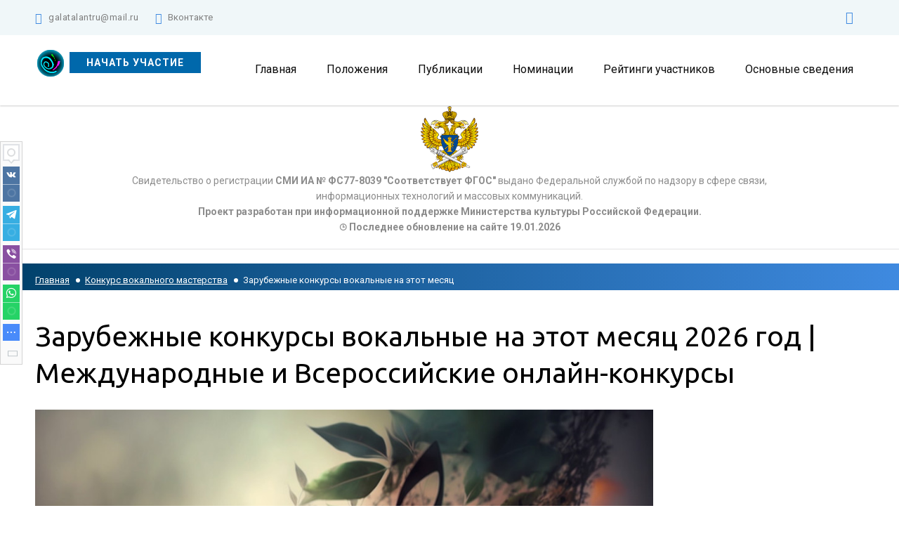

--- FILE ---
content_type: text/html; charset=UTF-8
request_url: https://galatalant.ru/photo/vokalnye_konkursy_onlajn/konkurs_vokalnogo_masterstva/zarubezhnye_konkursy_vokalnye_na_ehtot_mesjac/11-0-3872
body_size: 26347
content:
<!DOCTYPE html>
<html>
 <head>
 <!-- PAGE TITLE -->
 <title>Зарубежные конкурсы вокальные на этот месяц 2026 год - Конкурс вокального мастерства - Вокальные конкурсы онлайн &#124; Конкурс вокала - Международные и Всероссийские онлайн конкурсы - Конкурсы Международные Всероссийские Галактика Талантов</title>
 <base href="https://galatalant.ru/" />
 <!-- META-DATA -->
 <meta charset="utf-8">
 <meta http-equiv="X-UA-Compatible" content="IE=edge" />
 <meta name="SKYPE_TOOLBAR" content ="SKYPE_TOOLBAR_PARSER_COMPATIBLE" />
 <meta name="viewport" content="width=device-width, initial-scale=1">
  
  
 <!-- FAVORITE AND APPLE TOUCH ICONS -->
 <link rel="icon" type="image/png" href="favicon.png" />
 <link rel="apple-touch-icon-precomposed" href="apple-touch-favicon.png"/>
 <!-- STYLESHEETS :: TEMPLATE -->
 <link type="text/css" rel="stylesheet" href="/_st/my.css" />
 
	<link rel="stylesheet" href="/.s/src/base.min.css" />
	<link rel="stylesheet" href="/.s/src/layer7.min.css" />

	<script src="/.s/src/jquery-1.12.4.min.js"></script>
	
	<script src="/.s/src/uwnd.min.js"></script>
	<script src="//s727.ucoz.net/cgi/uutils.fcg?a=uSD&ca=2&ug=999&isp=1&r=0.0128767925926354"></script>
	<link rel="stylesheet" href="/.s/src/ulightbox/ulightbox.min.css" />
	<link rel="stylesheet" href="/.s/src/photo.css" />
	<link rel="stylesheet" href="/.s/src/photopage.min.css" />
	<link rel="stylesheet" href="/.s/src/socCom.min.css" />
	<link rel="stylesheet" href="/.s/src/social.css" />
	<script src="/.s/src/ulightbox/ulightbox.min.js"></script>
	<script src="/.s/src/photopage.min.js"></script>
	<script src="/.s/src/socCom.min.js"></script>
	<script src="//sys000.ucoz.net/cgi/uutils.fcg?a=soc_comment_get_data&site=egalatalant"></script>
	<script async defer src="https://www.google.com/recaptcha/api.js?onload=reCallback&render=explicit&hl=ru"></script>
	<script>
/* --- UCOZ-JS-DATA --- */
window.uCoz = {"sign":{"7287":"Перейти на страницу с фотографией.","7252":"Предыдущий","7253":"Начать слайд-шоу","7251":"Запрошенный контент не может быть загружен. Пожалуйста, попробуйте позже.","3125":"Закрыть","5255":"Помощник","7254":"Изменить размер","5458":"Следующий"},"uLightboxType":1,"module":"photo","language":"ru","ssid":"400562722142310135267","country":"US","layerType":7,"site":{"host":"galatalant.ucoz.net","domain":"galatalant.ru","id":"egalatalant"}};
/* --- UCOZ-JS-CODE --- */

		function eRateEntry(select, id, a = 65, mod = 'photo', mark = +select.value, path = '', ajax, soc) {
			if (mod == 'shop') { path = `/${ id }/edit`; ajax = 2; }
			( !!select ? confirm(select.selectedOptions[0].textContent.trim() + '?') : true )
			&& _uPostForm('', { type:'POST', url:'/' + mod + path, data:{ a, id, mark, mod, ajax, ...soc } });
		}

		function updateRateControls(id, newRate) {
			let entryItem = self['entryID' + id] || self['comEnt' + id];
			let rateWrapper = entryItem.querySelector('.u-rate-wrapper');
			if (rateWrapper && newRate) rateWrapper.innerHTML = newRate;
			if (entryItem) entryItem.querySelectorAll('.u-rate-btn').forEach(btn => btn.remove())
		}
 function uSocialLogin(t) {
			var params = {"vkontakte":{"height":400,"width":790},"google":{"height":600,"width":700},"ok":{"height":390,"width":710},"yandex":{"height":515,"width":870},"facebook":{"width":950,"height":520}};
			var ref = escape(location.protocol + '//' + ('galatalant.ru' || location.hostname) + location.pathname + ((location.hash ? ( location.search ? location.search + '&' : '?' ) + 'rnd=' + Date.now() + location.hash : ( location.search || '' ))));
			window.open('/'+t+'?ref='+ref,'conwin','width='+params[t].width+',height='+params[t].height+',status=1,resizable=1,left='+parseInt((screen.availWidth/2)-(params[t].width/2))+',top='+parseInt((screen.availHeight/2)-(params[t].height/2)-20)+'screenX='+parseInt((screen.availWidth/2)-(params[t].width/2))+',screenY='+parseInt((screen.availHeight/2)-(params[t].height/2)-20));
			return false;
		}
		function TelegramAuth(user){
			user['a'] = 9; user['m'] = 'telegram';
			_uPostForm('', {type: 'POST', url: '/index/sub', data: user});
		}
function loginPopupForm(params = {}) { new _uWnd('LF', ' ', -250, -100, { closeonesc:1, resize:1 }, { url:'/index/40' + (params.urlParams ? '?'+params.urlParams : '') }) }
function reCallback() {
		$('.g-recaptcha').each(function(index, element) {
			element.setAttribute('rcid', index);
			
		if ($(element).is(':empty') && grecaptcha.render) {
			grecaptcha.render(element, {
				sitekey:element.getAttribute('data-sitekey'),
				theme:element.getAttribute('data-theme'),
				size:element.getAttribute('data-size')
			});
		}
	
		});
	}
	function reReset(reset) {
		reset && grecaptcha.reset(reset.previousElementSibling.getAttribute('rcid'));
		if (!reset) for (rel in ___grecaptcha_cfg.clients) grecaptcha.reset(rel);
	}
/* --- UCOZ-JS-END --- */
</script>

	<style>.UhideBlock{display:none; }</style>
	<script type="text/javascript">new Image().src = "//counter.yadro.ru/hit;noadsru?r"+escape(document.referrer)+(screen&&";s"+screen.width+"*"+screen.height+"*"+(screen.colorDepth||screen.pixelDepth))+";u"+escape(document.URL)+";"+Date.now();</script>
</head>
 <body class="base-template">
 
 <!--U1AHEADER1Z--><!-- Preloader -->
 <div class="preloader"></div>
 <!-- Preloader: end -->
 
 <!-- Mobile menu -->
 <div class="mobile-menu" id="mobmenu">
 <span class="mobile-menu-close close"></span>
 <div id="uNMenuDiv1" class="uMenuH"><ul class="uMenuRoot">
<li><a  href="/" ><span>Главная</span></a></li>
<li class="uWithSubmenu"><a  href="/" ><span>Положения</span></a><ul>
<li><a  href="https://galatalant.ru/polozhenie.html" target="_blank"><span>Положения конкурсов</span></a></li>
<li><a  href="https://galatalant.ru/index/publikacii_dlja_pedagogov/0-40" target="_blank"><span>Требования к публикациям</span></a></li></ul></li>
<li><a  href="https://galatalant.ru/index/publikacii_dlja_pedagogov/0-40" ><span>Публикации</span></a></li>
<li class="uWithSubmenu"><a  href="https://galatalant.ru/" ><span>Номинации</span></a><ul>
<li><a  href="/index/konkursy_vokalno_khorovogo_iskusstva_124_mezhdunarodnye_vserossijskie_regionalnye_rajonnye/0-26" ><span>🎶 Вокально-хоровое искусство</span></a></li>
<li><a  href="/index/konkursy_instrumentalnogo_iskusstva_124_mezhdunarodnye_vserossijskie_regionalnye_rajonnye/0-4" ><span>🎼 Инструментальное искусство</span></a></li>
<li><a  href="/index/konkursy_khoreograficheskogo_iskusstva_124_mezhdunarodnye_vserossijskie_regionalnye_rajonnye/0-25" ><span>💃 Хореографическое искусство</span></a></li>
<li><a  href="/index/konkursy_khudozhestvennogo_slova_124_mezhdunarodnye_vserossijskie_regionalnye_rajonnye/0-28" ><span>🎤 Художественное слово</span></a></li>
<li><a  href="/index/konkursy_dekorativno_prikladnogo_iskusstva_124_mezhdunarodnye_vserossijskie_regionalnye_rajonnye/0-29" ><span>🗻 Декоративно прикладное искусство</span></a></li>
<li><a  href="/index/konkursy_izobrazitelnogo_iskusstva_124_mezhdunarodnye_vserossijskie_regionalnye_rajonnye/0-27" ><span>🎨 Изобразительное искусство</span></a></li></ul></li>
<li><a  href="/index/rejtingi/0-30" ><span>Рейтинги участников</span></a></li>
<li class="uWithSubmenu"><a  href="/" ><span>Основные сведения</span></a><ul>
<li><a  href="https://galatalant.ru/news/smi_o_nas/1-0-2" ><span>СМИ о нас</span></a></li>
<li><a  href="/news/otzyvy_o_proekte_galaktika_talantov/2021-04-14-1" ><span>Отзывы</span></a></li>
<li><a  href="/index/0-3" ><span>Основные сведения / Контакты</span></a></li>
<li><a  href="/index/0-3" ><span>Основные сведения</span></a></li>
<li><a  href="https://galatalant.ru/news/chleny_zhjuri/1-0-3" ><span>Жюри</span></a></li></ul></li></ul></div>
 </div>
 <div class="overlay"></div>
 <!-- Mobile menu: end -->
 
 
 
 <div class="main-wrapper">
 <div class="header-wrapper">
 <div class="header-panel hidden-xs">
 <div class="container">
 <div class="shedule left">
 <span class="header-tel">
 <i class="fa fa-commenting"></i> galatalantru@mail.ru
 </span> 
 <span class="header-email">
 <i class="fa fa-envelope" aria-hidden="true"></i> <a href="https://galatalant.ru/index/0-3" target="_blank">Вконтакте</a>
 </span>

 </div>
 <div class="h-panel-right right hidden-xs">
 <div class="social">
 <a href="https://galatalant.ru/index/0-3" target="_blank"><i class="fa fa-vk" aria-hidden="true"></i></a>
 </div>
 </div>
 <div class="cleaner"></div>
 </div>
 </div>
 <div class="container">
 <div class="header relative">
 <div class="logo left">
 
 
 <img src="/logo.png" />&nbsp;&nbsp;<a href="#callback" class="fancybox tplbutton"> <b>Начать участие</b> </a>
 
 
 </div>
 <div class="mob-menu-btn hidden-md hidden-lg right">
 <span></span>
 <span></span>
 <span></span>
 </div>
 <!-- Top menu -->
 <div class="top-menu visible-md-inline-block visible-lg-inline-block">
 <div id="uNMenuDiv1" class="uMenuH"><ul class="uMenuRoot">
<li><a  href="/" ><span>Главная</span></a></li>
<li class="uWithSubmenu"><a  href="/" ><span>Положения</span></a><ul>
<li><a  href="https://galatalant.ru/polozhenie.html" target="_blank"><span>Положения конкурсов</span></a></li>
<li><a  href="https://galatalant.ru/index/publikacii_dlja_pedagogov/0-40" target="_blank"><span>Требования к публикациям</span></a></li></ul></li>
<li><a  href="https://galatalant.ru/index/publikacii_dlja_pedagogov/0-40" ><span>Публикации</span></a></li>
<li class="uWithSubmenu"><a  href="https://galatalant.ru/" ><span>Номинации</span></a><ul>
<li><a  href="/index/konkursy_vokalno_khorovogo_iskusstva_124_mezhdunarodnye_vserossijskie_regionalnye_rajonnye/0-26" ><span>🎶 Вокально-хоровое искусство</span></a></li>
<li><a  href="/index/konkursy_instrumentalnogo_iskusstva_124_mezhdunarodnye_vserossijskie_regionalnye_rajonnye/0-4" ><span>🎼 Инструментальное искусство</span></a></li>
<li><a  href="/index/konkursy_khoreograficheskogo_iskusstva_124_mezhdunarodnye_vserossijskie_regionalnye_rajonnye/0-25" ><span>💃 Хореографическое искусство</span></a></li>
<li><a  href="/index/konkursy_khudozhestvennogo_slova_124_mezhdunarodnye_vserossijskie_regionalnye_rajonnye/0-28" ><span>🎤 Художественное слово</span></a></li>
<li><a  href="/index/konkursy_dekorativno_prikladnogo_iskusstva_124_mezhdunarodnye_vserossijskie_regionalnye_rajonnye/0-29" ><span>🗻 Декоративно прикладное искусство</span></a></li>
<li><a  href="/index/konkursy_izobrazitelnogo_iskusstva_124_mezhdunarodnye_vserossijskie_regionalnye_rajonnye/0-27" ><span>🎨 Изобразительное искусство</span></a></li></ul></li>
<li><a  href="/index/rejtingi/0-30" ><span>Рейтинги участников</span></a></li>
<li class="uWithSubmenu"><a  href="/" ><span>Основные сведения</span></a><ul>
<li><a  href="https://galatalant.ru/news/smi_o_nas/1-0-2" ><span>СМИ о нас</span></a></li>
<li><a  href="/news/otzyvy_o_proekte_galaktika_talantov/2021-04-14-1" ><span>Отзывы</span></a></li>
<li><a  href="/index/0-3" ><span>Основные сведения / Контакты</span></a></li>
<li><a  href="/index/0-3" ><span>Основные сведения</span></a></li>
<li><a  href="https://galatalant.ru/news/chleny_zhjuri/1-0-3" ><span>Жюри</span></a></li></ul></li></ul></div>
 </div>
 <div class="cleaner"></div>
 <!-- Top menu: end -->
 </div>
 </div>
 </div>
 <div class="header-push"></div>
 <center><img src="/images/roskomnadzor.png" width="96" height="96" alt="СМИ ИА № ФС77-8039"> <br>Свидетельство о регистрации <b>СМИ ИА № ФС77-8039 "Соответствует ФГОС"</b> выдано Федеральной службой по надзору в сфере связи,<br> информационных технологий и массовых коммуникаций.<br><b>Проект разработан при информационной поддержке Министерства культуры Российской Федерации.</b>
 <br><b>⌚ Последнее обновление на сайте 19.01.2026</b>
 
 <div class="visible-xs visible-sm">
 <hr>
 <br><b><a href="https://galatalant.ru" target="_blank">ГЛАВНАЯ СТРАНИЦА</a></b>
 <br><b><a href="https://galatalant.ru/polozhenie.html" target="_blank">ПОЛОЖЕНИЕ КОНКУРСОВ</a></b>
 <br><b><a href="https://galatalant.ru/index/publikacii_dlja_pedagogov/0-40" target="_blank">ТРЕБОВАНИЯ К ПУБЛИКАЦИЯМ</a></b>
 <br><b><a href="https://galatalant.ru/index/0-3" target="_blank">ОСНОВНЫЕ СВЕДЕНИЯ</a></b>
 <br><b><a href="https://galatalant.ru/index/0-3" target="_blank">КОНТАКТЫ</a></b>
 <br><b><a href="https://galatalant.ru/index/publikacii_dlja_pedagogov/0-40" target="_blank">ПУБЛИКАЦИИ В ЖУРНАЛАХ</a></b>
 <br><b><a href="https://galatalant.ru/index/rejtingi/0-30" target="_blank">РЕЙТИНГИ УЧАСТНИКОВ</a></b>
 <br><b><a href="https://galatalant.ru/news/chleny_zhjuri/1-0-3" target="_blank">ЖЮРИ КОНКУРСОВ</a></b>
 <br><b><a href="https://galatalant.ru/news/smi_o_nas/1-0-2" target="_blank">СМИ О НАС</a></b> 
 <br><b><a href="https://galatalant.ru/news/otzyvy_o_proekte_galaktika_talantov/2021-04-14-1" target="_blank">ОТЗЫВЫ</a></b>

 </div>
 </center> <hr><!--/U1AHEADER1Z-->
 <!-- <middle> -->
 <div class="breadcrumbs-wrapper hidden-xs">
 <div class="container">
 <ul class="breadcrumb">
 <li><a href="/">Главная</a></li>
 <li><a href="/photo/vokalnye_konkursy_onlajn/konkurs_vokalnogo_masterstva/11">Конкурс вокального мастерства</a> </li>
 <li>Зарубежные конкурсы вокальные на этот месяц</li>
 </ul>
 </div>
 </div>
 <div class="push20"></div>
 <div class="push20 hidden-xs"></div>
 <div class="middle">
 <div class="container">
 <div class="save">
  <h1>Зарубежные конкурсы вокальные на этот месяц 2026 год | Международные и Всероссийские онлайн-конкурсы </h1>
 
 
 
 <div class="row">
 <div class="col-md-8 col-lg-9">
 <div class="push6"></div>
 <div class="main-column">
 <div class="article-img lightgallery relative">
 </div>
 <div class="photoadapt"><img src="/_ph/11/2/54706269.jpg?1768843973" border="0" alt="Зарубежные конкурсы вокальные на этот месяц" title=""/></div>

  <br><hr> <center><a href="#callback" class="fancybox tplbutton"> <b>Участвовать в конкурсах</b> </a></center><hr>
 
 <div class="content">
 
 В этом месяце вы имеете возможность принять участие в зарубежных конкурсах вокального искусства онлайн. Международное конкурс, Всероссийский онлайн-конкурс, Региональный конкурс - все это доступно для вас в онлайн формате. Начните участие в конкурсах прямо сейчас! Нажмите кнопку "Начать участие" и присоединяйтесь к Галактике Талантов. Нет необходимости регистрироваться на сайте, для начала участия в конкурсах онлайн, расположенных в мессенджерах - нажмите "Начать участие". Вы получите возможность продемонстрировать свои навыки и получите наградной документ за свои успехи. Не упустите шанс принять участие в зарубежных конкурсах вокального искусства онлайн и получить наградной документ за свои успехи! <br /> <br /><br /> На этот месяц в интернете проводятся многочисленные зарубежные конкурсы вокального искусства. Всероссийский конкурс, Международный конкурс, Региональный конкурс - все это доступно для вас в онлайн формате. Для того чтобы принять участие в конкурсе нет необходимости регистрироваться на сайте. Просто нажмите кнопку "Начать участие" и вы попадете в Галактику Талантов. Начните участие в конкурсах онлайн, которые организованы в мессенджерах и получите возможность продемонстрировать свои навыки и получить наградной документ. Не упустите шанс показать свое мастерство и получить наградной документ!


 
 
  
 
 
 
 
 <hr>📅 Информация актуальна на 19.01.2026
 <br>📋 Подать заявку на участие можно: <b>Сейчас</b><hr>
 <br> <b> 📍 Доступный уровень онлайн-конкурсов: <br>▶ Раздел:</b> "Вокальные конкурсы онлайн &#124; Конкурс вокала" <br><b>▶ Категория:</b> "Конкурс вокального мастерства"<br>
 - Международные онлайн конкурсы <br>
 - Всероссийские онлайн конкурсы <br>
 - Региональные онлайн конкурсы <br>
 - Районные онлайн конкурсы <br>
 
 <hr> <center><a href="#callback" class="fancybox tplbutton"> <b>СМОТРЕТЬ ФИНАНСОВЫЕ УСЛОВИЯ</b> </a></center>
 <hr>
 <center> В наших дистанционных онлайн-конкурсах участвуют для повышения профессионального мастерства и пополнения аттестационного портфолио Дипломами, Сертификатами, Благодарностями.</center>
<hr>
 <center> <b>После участия в конкурсе Вы получаете Сертификат, Диплом, Благодарность, Протокол, Запрос на участие руководителю<br> (набор документов зависит от статуса в конкурсе) </b></center><br> 
<div class="lightgallery">
 <a href="/photodoc.jpg" class="lightgallery-link"><img src="/photodoc.jpg" /></a><hr>
 <center><a href="#callback" class="fancybox tplbutton"> <b>СМОТРЕТЬ В ХОРОШЕМ КАЧЕСТВЕ</b> </a></center>
</div>
 
 
 <hr>
 <b>Возрастные категории конкурсантов:</b><br>
1. 4-7 лет<br>
2. 8-10 лет<br>
3. 11-13 лет<br>
4. 14-17 лет<br>
5. 18-24 лет<br>
6. От 25 лет<br>
7. Мастер и ученик<br>
8. Смешанная группа
 <hr> 
 
 

 
 
 <b>О заочных дистанционных онлайн-конкурсах</b><br>
 Онлайн-конкурсы и мероприятия проводятся в соответствии с ч.2, ст.77 Федерального закона Российской Федерации “Об образовании в Российской Федерации ” №273-Ф3 от 29.12.2012 г.; на основании Федеральной целевой программы (ФЦП) "Культура 2012-2018 г.г."
 
 <hr>
 <center>К нам приходят оценить свое мастерство из ДОУ, ДШИ, ДМШ, ДХШ, СОШ, КДУ, СПО, КСК, ДК, ССУЗ, ВУЗ и других учреждений.<br> После участия в конкурсе и оценки Жюри, система рейтингов отображает новую позицию в <a href="https://galatalant.ru/index/rejtingi/0-30">мировом рейтинге</a>. Перед началом участия, Вы так же можете изучить <a href="https://galatalant.ru/news/otzyvy_o_proekte_galaktika_talantov/2021-04-14-1">отзывы о проекте "Галактика Талантов"</a>, а если у Вас есть возможность после участия оставить свой отзыв, мы будем рады видеть его на нашей платформе.</center>
 <hr> 
 


 <center><a href="#callback" class="fancybox tplbutton"> <b>Читать положение</b> </a></center> 
 <hr>
 <center><b>Жюри проекта</b></center>
 <hr>
 
<center><a href="https://galatalant.ru/news/chleny_zhjuri/1-0-3" class="fancybox tplbutton" target="_blank"> <b>Смотреть всех жюри</b> </a></center> 

 
 
 
 <div class="push35"></div>
 <hr />
 <div class="push15"></div>
 <div class="element-info">
 <span class="e-category"><i class="fa fa-folder" aria-hidden="true"></i>Раздел: <a href="/photo/vokalnye_konkursy_onlajn/1">Вокальные конкурсы онлайн &#124; Конкурс вокала</a> | Категория: <a href="/photo/vokalnye_konkursy_onlajn/konkurs_vokalnogo_masterstva/11">Конкурс вокального мастерства</a></span> 
 <span class="e-reads"><i class="fa fa-eye" aria-hidden="true"></i>Просмотров: 280</span>
 <span class="e-comments"><i class="fa fa-comments" aria-hidden="true"></i>Комментариев: 11</span> 
 </div>
 <div class="push20"></div>
 <hr>
 <div class="tag-cloud">
 <p>Теги материала:</p>
 <noindex><a href="/search/%D0%BD%D0%B0/" rel="nofollow" class="eTag">на</a>, <a href="/search/%D0%BA%D0%BE%D0%BD%D0%BA%D1%83%D1%80%D1%81%D1%8B/" rel="nofollow" class="eTag">конкурсы</a>, <a href="/search/%D0%BC%D0%B5%D1%81%D1%8F%D1%86/" rel="nofollow" class="eTag">месяц</a>, <a href="/search/%D0%B2%D0%BE%D0%BA%D0%B0%D0%BB%D1%8C%D0%BD%D1%8B%D0%B5/" rel="nofollow" class="eTag">вокальные</a>, <a href="/search/%D0%AD%D1%82%D0%BE%D1%82/" rel="nofollow" class="eTag">Этот</a>, <a href="/search/%D0%B7%D0%B0%D1%80%D1%83%D0%B1%D0%B5%D0%B6%D0%BD%D1%8B%D0%B5/" rel="nofollow" class="eTag">зарубежные</a></noindex>
 </div>
 
 
 
 
 
 
 
 
  
 
 
 
 
 
 
 
 
 <div class="push35"></div>
 <div class="title-h4">Комментарии - вопросы - отзывы: 11 </div>
 </div>
 
			<div class="com-order-block">
				<label class="com-order-wrap">
					<span class="com-order-title">Порядок вывода комментариев:</span>
					<select class="com-order-select">
						<option value="" selected="selected">По умолчанию</option>
						<option value="desc" >Сначала новые</option>
						<option value="asc" >Сначала старые</option>
					</select>
				</label>
			</div>

			<script>
				setTimeout(function() {
					$('.com-order-select').change(function() {
						var elem = $(this);
						var oldValue = ( /egalatalantcomOrder=(asc|desc)/.exec(document.cookie) || {} )[1] || '';
						var newValue = elem.val();
						console.log(oldValue, newValue);

						if (newValue == oldValue) return;

						document.cookie = 'egalatalantcomOrder=' + encodeURIComponent(newValue) + '; path=/; expires=' + (new Date((new Date).getTime() + 1000*60*60*24*365)).toGMTString();
						window.console && console.info && console.info('comment order changed: "' + oldValue + '" >> "' + newValue + '"');
						// elem.parents('.com-order-wrap').eq(0).find('.com-order-apply').fadeIn().removeClass('com-order-apply-hidden').addClass('com-order-apply-visible');
						newValue = newValue || 'default';

						location.search = location.search
							? /[?&]comments_order=([^&]*)/.test(location.search)
								? location.search.replace(/comments_order=([^&]*)/, 'comments_order=' + newValue)
								: location.search + '&comments_order=' + newValue
							: '?comments_order=' + newValue;
					});
				}, 100);
			</script>
		<script>
				function spages(p, link) {
					!!link && location.assign(atob(link));
				}
			</script>
			<div id="comments"></div>
			<div id="newEntryT"></div>
			<div id="allEntries"><div class="comEnt report-spam-target " id="comEnt5492" style=" "><div class="uComment cBlock1">
 <script type="application/ld+json">{
   "@context" : "https://schema.org",
   "@type" : "Review",
   "author" : {
      "@type" : "Person",
      "name" : "tattyivandsi"
   },
   "datePublished" : "2023-03-27",
   "itemReviewed" : {
      "@type" : "Photograph",
      "name" : "Зарубежные конкурсы вокальные на этот месяц"
   },
   "name" : "Зарубежные конкурсы вокальные на этот месяц",
   "reviewBody" : "Онлайн-конкурсы «Галактика Талантов» – это отличная возможность для меня и моей команды продемонстрировать свои навыки и умения на международной арене. Здесь мы можем принять участие в международном, всероссийском и региональном конкурсах вокального искусства. Спасибо организаторам за такое замечательное предложение! Я надеюсь, что моя команда сможет проявить себя и получить положительный результат."
}
</script>
 <span class="uc-avatar">
 
 <a rel="nofollow" href="https://plus.google.com/115586836609259122201" target="_blank" title="tattyivandsi"><img src="https://lh3.googleusercontent.com/a/AGNmyxZdXRovNdeIr7-hXPcQOsC8KR4Ms3BX8khtoE6N=s96-c" alt="avatar" /></a>
 
 
 </span>

 <div class="uc-content">
 <div class="uc-top">
 <div class="uc-top-right">
 
 <img alt="" src="/.s/img/icon/thumbu2_.png" title="Хороший пост" style="margin:0 4px; opacity:.5; ">
 <span>
 <span class="u-rate-wrapper">0</span>
 </span>
 <img alt="" src="/.s/img/icon/thumbd2_.png" title="Плохой пост" style="margin:0 4px; opacity:.5;">
 
 
 </div>

 <div class="uc-top-left">
 <a href="#ent5492" onclick="prompt('', location.protocol + '//' + location.hostname + location.pathname + location.search + '#comEnt5492' ); if (window['comEnt5492']) { window['comEnt5492'].scrollIntoView({ block:'center', behavior:'smooth' }); return false; }" name="ent5492"><b>1</b></a>
 
 <img src="/.s/img/icon/social/16/gp.png" alt="" />
 

 
 <a href="javascript:;" rel="nofollow" onclick="window.open('/index/8-283', 'up283', 'scrollbars=1,top=0,left=0,resizable=1,width=700,height=375'); return false;" class="uc-profile-link">
 <span>tattyivandsi</span>
 </a>
 
 <span class="uc-opacity">&#8226; 07:14 27.03.2023</span>
 
 </div>
 </div>

 <div class="uc-message cMessage">Онлайн-конкурсы «Галактика Талантов» – это отличная возможность для меня и моей команды продемонстрировать свои навыки и умения на международной арене. Здесь мы можем принять участие в международном, всероссийском и региональном конкурсах вокального искусства. Спасибо организаторам за такое замечательное предложение! Я надеюсь, что моя команда сможет проявить себя и получить положительный результат.</div>

 

 
 </div>
</div></div><div style="width:auto;*width:100%;margin-left:20px;" id="appEntry5492"><b></b></div><div class="comEnt report-spam-target " id="comEnt9407" style=" "><div class="uComment cBlock2">
 <script type="application/ld+json">{
   "@context" : "https://schema.org",
   "@type" : "Review",
   "author" : {
      "@type" : "Person",
      "name" : "suleimanovaviktorija"
   },
   "datePublished" : "2023-03-28",
   "itemReviewed" : {
      "@type" : "Photograph",
      "name" : "Зарубежные конкурсы вокальные на этот месяц"
   },
   "name" : "Зарубежные конкурсы вокальные на этот месяц",
   "reviewBody" : "Начало года - время для раскрытия талантов! В этом месяце мы имеем возможность принять участие в зарубежных конкурсах вокального искусства онлайн. Галактика Талантов предлагает дистанционные конкурсы на всех уровнях международные, всероссийские и региональные. Это прекрасная возможность для всех проявить себя и получить признание. Я участвую в конкурсе в группе и приглашаю всех присоединиться к нам!"
}
</script>
 <span class="uc-avatar">
 <img src="/.s/img/icon/social/noavatar.png" alt="avatar" />
 </span>

 <div class="uc-content">
 <div class="uc-top">
 <div class="uc-top-right">
 
 <img alt="" src="/.s/img/icon/thumbu2_.png" title="Хороший пост" style="margin:0 4px; opacity:.5; ">
 <span>
 <span class="u-rate-wrapper">0</span>
 </span>
 <img alt="" src="/.s/img/icon/thumbd2_.png" title="Плохой пост" style="margin:0 4px; opacity:.5;">
 
 
 </div>

 <div class="uc-top-left">
 <a href="#ent9407" onclick="prompt('', location.protocol + '//' + location.hostname + location.pathname + location.search + '#comEnt9407' ); if (window['comEnt9407']) { window['comEnt9407'].scrollIntoView({ block:'center', behavior:'smooth' }); return false; }" name="ent9407"><b>2</b></a>
 
 <img src="/.s/img/icon/social/16/ya.png" alt="" />
 

 
 <a href="javascript:;" rel="nofollow" onclick="window.open('/index/8-284', 'up284', 'scrollbars=1,top=0,left=0,resizable=1,width=700,height=375'); return false;" class="uc-profile-link">
 <span>suleimanovaviktorija</span>
 </a>
 
 <span class="uc-opacity">&#8226; 14:35 28.03.2023</span>
 
 </div>
 </div>

 <div class="uc-message cMessage">Начало года - время для раскрытия талантов! В этом месяце мы имеем возможность принять участие в зарубежных конкурсах вокального искусства онлайн. Галактика Талантов предлагает дистанционные конкурсы на всех уровнях международные, всероссийские и региональные. Это прекрасная возможность для всех проявить себя и получить признание. Я участвую в конкурсе в группе и приглашаю всех присоединиться к нам!</div>

 

 
 </div>
</div></div><div style="width:auto;*width:100%;margin-left:20px;" id="appEntry9407"><b></b></div><div class="comEnt report-spam-target " id="comEnt13337" style=" "><div class="uComment cBlock1">
 <script type="application/ld+json">{
   "@context" : "https://schema.org",
   "@type" : "Review",
   "author" : {
      "@type" : "Person",
      "name" : "lejlaobramomf"
   },
   "datePublished" : "2023-03-30",
   "itemReviewed" : {
      "@type" : "Photograph",
      "name" : "Зарубежные конкурсы вокальные на этот месяц"
   },
   "name" : "Зарубежные конкурсы вокальные на этот месяц",
   "reviewBody" : "Я очень благодарна за возможность участвовать в зарубежных конкурсах вокального искусства онлайн. Галактика Талантов предоставляет мне возможность принять участие в международном, всероссийском и региональном конкурсах в заочном формате. Это отличная возможность для меня показать свои способности и продемонстрировать свою любовь к музыке. Спасибо за такую прекрасную возможность!"
}
</script>
 <span class="uc-avatar">
 
 <a rel="nofollow" href="https://plus.google.com/111686357864790073242" target="_blank" title="lejlaobramomf"><img src="https://lh3.googleusercontent.com/a/AGNmyxZ72cf5SJM_zjmw_LGEPjV3bec66nesiJCt9Aem=s96-c" alt="avatar" /></a>
 
 
 </span>

 <div class="uc-content">
 <div class="uc-top">
 <div class="uc-top-right">
 
 <img alt="" src="/.s/img/icon/thumbu2_.png" title="Хороший пост" style="margin:0 4px; opacity:.5; ">
 <span>
 <span class="u-rate-wrapper">0</span>
 </span>
 <img alt="" src="/.s/img/icon/thumbd2_.png" title="Плохой пост" style="margin:0 4px; opacity:.5;">
 
 
 </div>

 <div class="uc-top-left">
 <a href="#ent13337" onclick="prompt('', location.protocol + '//' + location.hostname + location.pathname + location.search + '#comEnt13337' ); if (window['comEnt13337']) { window['comEnt13337'].scrollIntoView({ block:'center', behavior:'smooth' }); return false; }" name="ent13337"><b>3</b></a>
 
 <img src="/.s/img/icon/social/16/gp.png" alt="" />
 

 
 <a href="javascript:;" rel="nofollow" onclick="window.open('/index/8-286', 'up286', 'scrollbars=1,top=0,left=0,resizable=1,width=700,height=375'); return false;" class="uc-profile-link">
 <span>lejlaobramomf</span>
 </a>
 
 <span class="uc-opacity">&#8226; 05:23 30.03.2023</span>
 
 </div>
 </div>

 <div class="uc-message cMessage">Я очень благодарна за возможность участвовать в зарубежных конкурсах вокального искусства онлайн. Галактика Талантов предоставляет мне возможность принять участие в международном, всероссийском и региональном конкурсах в заочном формате. Это отличная возможность для меня показать свои способности и продемонстрировать свою любовь к музыке. Спасибо за такую прекрасную возможность!</div>

 

 
 </div>
</div></div><div style="width:auto;*width:100%;margin-left:20px;" id="appEntry13337"><b></b></div><div class="comEnt report-spam-target " id="comEnt24457" style=" "><div class="uComment cBlock2">
 <script type="application/ld+json">{
   "@context" : "https://schema.org",
   "@type" : "Review",
   "author" : {
      "@type" : "Person",
      "name" : "tattymali5467743"
   },
   "datePublished" : "2023-05-04",
   "itemReviewed" : {
      "@type" : "Photograph",
      "name" : "Зарубежные конкурсы вокальные на этот месяц"
   },
   "name" : "Зарубежные конкурсы вокальные на этот месяц",
   "reviewBody" : "Этот месяц дает нам возможность принять участие в разнообразных международных, всероссийских и региональных конкурсах вокального искусства в онлайн формате. Давайте пример другим и начнем завоевывать Галактику Талантов!"
}
</script>
 <span class="uc-avatar">
 
 <a rel="nofollow" href="https://plus.google.com/109700802663154289383" target="_blank" title="tattymali5467743"><img src="https://lh3.googleusercontent.com/a/AGNmyxYQs16zKvoP8oMGXG64xEDyMQysUAN8DzL_ZQp4=s96-c" alt="avatar" /></a>
 
 
 </span>

 <div class="uc-content">
 <div class="uc-top">
 <div class="uc-top-right">
 
 <img alt="" src="/.s/img/icon/thumbu2_.png" title="Хороший пост" style="margin:0 4px; opacity:.5; ">
 <span>
 <span class="u-rate-wrapper">0</span>
 </span>
 <img alt="" src="/.s/img/icon/thumbd2_.png" title="Плохой пост" style="margin:0 4px; opacity:.5;">
 
 
 </div>

 <div class="uc-top-left">
 <a href="#ent24457" onclick="prompt('', location.protocol + '//' + location.hostname + location.pathname + location.search + '#comEnt24457' ); if (window['comEnt24457']) { window['comEnt24457'].scrollIntoView({ block:'center', behavior:'smooth' }); return false; }" name="ent24457"><b>4</b></a>
 
 <img src="/.s/img/icon/social/16/gp.png" alt="" />
 

 
 <a href="javascript:;" rel="nofollow" onclick="window.open('/index/8-291', 'up291', 'scrollbars=1,top=0,left=0,resizable=1,width=700,height=375'); return false;" class="uc-profile-link">
 <span>tattymali5467743</span>
 </a>
 
 <span class="uc-opacity">&#8226; 15:58 04.05.2023</span>
 
 </div>
 </div>

 <div class="uc-message cMessage">Этот месяц дает нам возможность принять участие в разнообразных международных, всероссийских и региональных конкурсах вокального искусства в онлайн формате. Давайте пример другим и начнем завоевывать Галактику Талантов!</div>

 

 
 </div>
</div></div><div style="width:auto;*width:100%;margin-left:20px;" id="appEntry24457"><b></b></div><div class="comEnt report-spam-target " id="comEnt29980" style=" "><div class="uComment cBlock1">
 <script type="application/ld+json">{
   "@context" : "https://schema.org",
   "@type" : "Review",
   "author" : {
      "@type" : "Person",
      "name" : "KseniyaNikitina345"
   },
   "datePublished" : "2023-10-18",
   "itemReviewed" : {
      "@type" : "Photograph",
      "name" : "Зарубежные конкурсы вокальные на этот месяц"
   },
   "name" : "Зарубежные конкурсы вокальные на этот месяц",
   "reviewBody" : "Отличная возможность для всех показать свои таланты и найти новых друзей! Рекомендую всем принять участие!"
}
</script>
 <span class="uc-avatar">
 
 <a href="javascript:;" rel="nofollow" onclick="window.open('/index/8-301', 'up301', 'scrollbars=1,top=0,left=0,resizable=1,width=700,height=375'); return false;" title="KseniyaNikitina345"><img src="/.s/a/18/652059725.png" alt="avatar" /></a>
 
 </span>

 <div class="uc-content">
 <div class="uc-top">
 <div class="uc-top-right">
 
 <img alt="" src="/.s/img/icon/thumbu2_.png" title="Хороший пост" style="margin:0 4px; opacity:.5; ">
 <span>
 <span class="u-rate-wrapper">0</span>
 </span>
 <img alt="" src="/.s/img/icon/thumbd2_.png" title="Плохой пост" style="margin:0 4px; opacity:.5;">
 
 
 </div>

 <div class="uc-top-left">
 <a href="#ent29980" onclick="prompt('', location.protocol + '//' + location.hostname + location.pathname + location.search + '#comEnt29980' ); if (window['comEnt29980']) { window['comEnt29980'].scrollIntoView({ block:'center', behavior:'smooth' }); return false; }" name="ent29980"><b>5</b></a>
 
 <img src="/.s/img/icon/social/16/ya.png" alt="" />
 

 
 <a href="javascript:;" rel="nofollow" onclick="window.open('/index/8-301', 'up301', 'scrollbars=1,top=0,left=0,resizable=1,width=700,height=375'); return false;" class="uc-profile-link">
 <span>KseniyaNikitina345</span>
 </a>
 
 <span class="uc-opacity">&#8226; 21:25 18.10.2023</span>
 
 </div>
 </div>

 <div class="uc-message cMessage">Отличная возможность для всех показать свои таланты и найти новых друзей! Рекомендую всем принять участие!</div>

 

 
 </div>
</div></div><div style="width:auto;*width:100%;margin-left:20px;" id="appEntry29980"><b></b></div><div class="comEnt report-spam-target " id="comEnt41800" style=" "><div class="uComment cBlock2">
 <script type="application/ld+json">{
   "@context" : "https://schema.org",
   "@type" : "Review",
   "author" : {
      "@type" : "Person",
      "name" : "OlgaDemidova676"
   },
   "datePublished" : "2023-10-22",
   "itemReviewed" : {
      "@type" : "Photograph",
      "name" : "Зарубежные конкурсы вокальные на этот месяц"
   },
   "name" : "Зарубежные конкурсы вокальные на этот месяц",
   "reviewBody" : "Декабрь - время волшебства и прекрасных возможностей! Международный онлайн конкурс по вокалу Галактика Талантов - это отличная возможность для меня показать свои способности и получить незабываемые впечатления! Я приняла участие в конкурсе и постараюсь достичь максимальных результатов. Я благодарна организаторам за такой замечательный конкурс!"
}
</script>
 <span class="uc-avatar">
 
 <a href="javascript:;" rel="nofollow" onclick="window.open('/index/8-305', 'up305', 'scrollbars=1,top=0,left=0,resizable=1,width=700,height=375'); return false;" title="OlgaDemidova676"><img src="/.s/a/25/7.png" alt="avatar" /></a>
 
 </span>

 <div class="uc-content">
 <div class="uc-top">
 <div class="uc-top-right">
 
 <img alt="" src="/.s/img/icon/thumbu2_.png" title="Хороший пост" style="margin:0 4px; opacity:.5; ">
 <span>
 <span class="u-rate-wrapper">0</span>
 </span>
 <img alt="" src="/.s/img/icon/thumbd2_.png" title="Плохой пост" style="margin:0 4px; opacity:.5;">
 
 
 </div>

 <div class="uc-top-left">
 <a href="#ent41800" onclick="prompt('', location.protocol + '//' + location.hostname + location.pathname + location.search + '#comEnt41800' ); if (window['comEnt41800']) { window['comEnt41800'].scrollIntoView({ block:'center', behavior:'smooth' }); return false; }" name="ent41800"><b>6</b></a>
 
 <img src="/.s/img/icon/social/16/ya.png" alt="" />
 

 
 <a href="javascript:;" rel="nofollow" onclick="window.open('/index/8-305', 'up305', 'scrollbars=1,top=0,left=0,resizable=1,width=700,height=375'); return false;" class="uc-profile-link">
 <span>OlgaDemidova676</span>
 </a>
 
 <span class="uc-opacity">&#8226; 19:31 22.10.2023</span>
 
 </div>
 </div>

 <div class="uc-message cMessage">Декабрь - время волшебства и прекрасных возможностей! Международный онлайн конкурс по вокалу Галактика Талантов - это отличная возможность для меня показать свои способности и получить незабываемые впечатления! Я приняла участие в конкурсе и постараюсь достичь максимальных результатов. Я благодарна организаторам за такой замечательный конкурс!</div>

 

 
 </div>
</div></div><div style="width:auto;*width:100%;margin-left:20px;" id="appEntry41800"><b></b></div><div class="comEnt report-spam-target " id="comEnt45741" style=" "><div class="uComment cBlock1">
 <script type="application/ld+json">{
   "@context" : "https://schema.org",
   "@type" : "Review",
   "author" : {
      "@type" : "Person",
      "name" : "AnnaMoiseyeva989"
   },
   "datePublished" : "2023-10-23",
   "itemReviewed" : {
      "@type" : "Photograph",
      "name" : "Зарубежные конкурсы вокальные на этот месяц"
   },
   "name" : "Зарубежные конкурсы вокальные на этот месяц",
   "reviewBody" : "Очень рада принять участие в международном конкурсе вокала Галактика Талантов. Он проходит в дистанционном формате, поэтому нет необходимости регистрироваться на сайте. Это замечательная возможность для любителей вокала показать свои способности и получить незабываемые впечатления. Спасибо организаторам за такую замечательную идею и приглашение!"
}
</script>
 <span class="uc-avatar">
 
 <a href="javascript:;" rel="nofollow" onclick="window.open('/index/8-306', 'up306', 'scrollbars=1,top=0,left=0,resizable=1,width=700,height=375'); return false;" title="AnnaMoiseyeva989"><img src="/.s/a/29/184350519.png" alt="avatar" /></a>
 
 </span>

 <div class="uc-content">
 <div class="uc-top">
 <div class="uc-top-right">
 
 <img alt="" src="/.s/img/icon/thumbu2_.png" title="Хороший пост" style="margin:0 4px; opacity:.5; ">
 <span>
 <span class="u-rate-wrapper">0</span>
 </span>
 <img alt="" src="/.s/img/icon/thumbd2_.png" title="Плохой пост" style="margin:0 4px; opacity:.5;">
 
 
 </div>

 <div class="uc-top-left">
 <a href="#ent45741" onclick="prompt('', location.protocol + '//' + location.hostname + location.pathname + location.search + '#comEnt45741' ); if (window['comEnt45741']) { window['comEnt45741'].scrollIntoView({ block:'center', behavior:'smooth' }); return false; }" name="ent45741"><b>7</b></a>
 
 <img src="/.s/img/icon/social/16/ya.png" alt="" />
 

 
 <a href="javascript:;" rel="nofollow" onclick="window.open('/index/8-306', 'up306', 'scrollbars=1,top=0,left=0,resizable=1,width=700,height=375'); return false;" class="uc-profile-link">
 <span>AnnaMoiseyeva989</span>
 </a>
 
 <span class="uc-opacity">&#8226; 15:24 23.10.2023</span>
 
 </div>
 </div>

 <div class="uc-message cMessage">Очень рада принять участие в международном конкурсе вокала Галактика Талантов. Он проходит в дистанционном формате, поэтому нет необходимости регистрироваться на сайте. Это замечательная возможность для любителей вокала показать свои способности и получить незабываемые впечатления. Спасибо организаторам за такую замечательную идею и приглашение!</div>

 

 
 </div>
</div></div><div style="width:auto;*width:100%;margin-left:20px;" id="appEntry45741"><b></b></div><div class="comEnt report-spam-target " id="comEnt53639" style=" "><div class="uComment cBlock2">
 <script type="application/ld+json">{
   "@context" : "https://schema.org",
   "@type" : "Review",
   "author" : {
      "@type" : "Person",
      "name" : "Kseniya678Nikolayeva"
   },
   "datePublished" : "2023-11-19",
   "itemReviewed" : {
      "@type" : "Photograph",
      "name" : "Зарубежные конкурсы вокальные на этот месяц"
   },
   "name" : "Зарубежные конкурсы вокальные на этот месяц",
   "reviewBody" : "Всемирное онлайн соперничество приглашает меня принять участие в Вокальном академическом конкурсе декабрь заочно! Это замечательная возможность для меня продемонстрировать свои таланты и принять участие в Галактике Талантов! Спасибо за интернет конкурсы!"
}
</script>
 <span class="uc-avatar">
 
 <a href="javascript:;" rel="nofollow" onclick="window.open('/index/8-309', 'up309', 'scrollbars=1,top=0,left=0,resizable=1,width=700,height=375'); return false;" title="Kseniya678Nikolayeva"><img src="/.s/a/30/3.png" alt="avatar" /></a>
 
 </span>

 <div class="uc-content">
 <div class="uc-top">
 <div class="uc-top-right">
 
 <img alt="" src="/.s/img/icon/thumbu2_.png" title="Хороший пост" style="margin:0 4px; opacity:.5; ">
 <span>
 <span class="u-rate-wrapper">0</span>
 </span>
 <img alt="" src="/.s/img/icon/thumbd2_.png" title="Плохой пост" style="margin:0 4px; opacity:.5;">
 
 
 </div>

 <div class="uc-top-left">
 <a href="#ent53639" onclick="prompt('', location.protocol + '//' + location.hostname + location.pathname + location.search + '#comEnt53639' ); if (window['comEnt53639']) { window['comEnt53639'].scrollIntoView({ block:'center', behavior:'smooth' }); return false; }" name="ent53639"><b>8</b></a>
 
 <img src="/.s/img/icon/social/16/ya.png" alt="" />
 

 
 <a href="javascript:;" rel="nofollow" onclick="window.open('/index/8-309', 'up309', 'scrollbars=1,top=0,left=0,resizable=1,width=700,height=375'); return false;" class="uc-profile-link">
 <span>Kseniya678Nikolayeva</span>
 </a>
 
 <span class="uc-opacity">&#8226; 22:56 19.11.2023</span>
 
 </div>
 </div>

 <div class="uc-message cMessage">Всемирное онлайн соперничество приглашает меня принять участие в Вокальном академическом конкурсе декабрь заочно! Это замечательная возможность для меня продемонстрировать свои таланты и принять участие в Галактике Талантов! Спасибо за интернет конкурсы!</div>

 

 
 </div>
</div></div><div style="width:auto;*width:100%;margin-left:20px;" id="appEntry53639"><b></b></div><div class="comEnt report-spam-target " id="comEnt57542" style=" "><div class="uComment cBlock1">
 <script type="application/ld+json">{
   "@context" : "https://schema.org",
   "@type" : "Review",
   "author" : {
      "@type" : "Person",
      "name" : "Margarita99Nikitina"
   },
   "datePublished" : "2023-11-21",
   "itemReviewed" : {
      "@type" : "Photograph",
      "name" : "Зарубежные конкурсы вокальные на этот месяц"
   },
   "name" : "Зарубежные конкурсы вокальные на этот месяц",
   "reviewBody" : "В декабре мы получим уникальную возможность продемонстрировать свои навыки и таланты в международном конкурсе по вокально-хоровому искусству! Огромное спасибо организаторам за такую возможность!"
}
</script>
 <span class="uc-avatar">
 
 <a href="javascript:;" rel="nofollow" onclick="window.open('/index/8-310', 'up310', 'scrollbars=1,top=0,left=0,resizable=1,width=700,height=375'); return false;" title="Margarita99Nikitina"><img src="/.s/a/18/747150171.png" alt="avatar" /></a>
 
 </span>

 <div class="uc-content">
 <div class="uc-top">
 <div class="uc-top-right">
 
 <img alt="" src="/.s/img/icon/thumbu2_.png" title="Хороший пост" style="margin:0 4px; opacity:.5; ">
 <span>
 <span class="u-rate-wrapper">0</span>
 </span>
 <img alt="" src="/.s/img/icon/thumbd2_.png" title="Плохой пост" style="margin:0 4px; opacity:.5;">
 
 
 </div>

 <div class="uc-top-left">
 <a href="#ent57542" onclick="prompt('', location.protocol + '//' + location.hostname + location.pathname + location.search + '#comEnt57542' ); if (window['comEnt57542']) { window['comEnt57542'].scrollIntoView({ block:'center', behavior:'smooth' }); return false; }" name="ent57542"><b>9</b></a>
 
 <img src="/.s/img/icon/social/16/ya.png" alt="" />
 

 
 <a href="javascript:;" rel="nofollow" onclick="window.open('/index/8-310', 'up310', 'scrollbars=1,top=0,left=0,resizable=1,width=700,height=375'); return false;" class="uc-profile-link">
 <span>Margarita99Nikitina</span>
 </a>
 
 <span class="uc-opacity">&#8226; 10:53 21.11.2023</span>
 
 </div>
 </div>

 <div class="uc-message cMessage">В декабре мы получим уникальную возможность продемонстрировать свои навыки и таланты в международном конкурсе по вокально-хоровому искусству! Огромное спасибо организаторам за такую возможность!</div>

 

 
 </div>
</div></div><div style="width:auto;*width:100%;margin-left:20px;" id="appEntry57542"><b></b></div><div class="comEnt report-spam-target " id="comEnt61442" style=" "><div class="uComment cBlock2">
 <script type="application/ld+json">{
   "@context" : "https://schema.org",
   "@type" : "Review",
   "author" : {
      "@type" : "Person",
      "name" : "Mayya67Semenova"
   },
   "datePublished" : "2023-11-22",
   "itemReviewed" : {
      "@type" : "Photograph",
      "name" : "Зарубежные конкурсы вокальные на этот месяц"
   },
   "name" : "Зарубежные конкурсы вокальные на этот месяц",
   "reviewBody" : "Очень рада принять участие в интернет-конкурсе «Галактика Талантов». Это будет интересно и полезно!"
}
</script>
 <span class="uc-avatar">
 
 <a href="javascript:;" rel="nofollow" onclick="window.open('/index/8-311', 'up311', 'scrollbars=1,top=0,left=0,resizable=1,width=700,height=375'); return false;" title="Mayya67Semenova"><img src="/.s/a/29/437322228.png" alt="avatar" /></a>
 
 </span>

 <div class="uc-content">
 <div class="uc-top">
 <div class="uc-top-right">
 
 <img alt="" src="/.s/img/icon/thumbu2_.png" title="Хороший пост" style="margin:0 4px; opacity:.5; ">
 <span>
 <span class="u-rate-wrapper">0</span>
 </span>
 <img alt="" src="/.s/img/icon/thumbd2_.png" title="Плохой пост" style="margin:0 4px; opacity:.5;">
 
 
 </div>

 <div class="uc-top-left">
 <a href="#ent61442" onclick="prompt('', location.protocol + '//' + location.hostname + location.pathname + location.search + '#comEnt61442' ); if (window['comEnt61442']) { window['comEnt61442'].scrollIntoView({ block:'center', behavior:'smooth' }); return false; }" name="ent61442"><b>10</b></a>
 
 <img src="/.s/img/icon/social/16/ya.png" alt="" />
 

 
 <a href="javascript:;" rel="nofollow" onclick="window.open('/index/8-311', 'up311', 'scrollbars=1,top=0,left=0,resizable=1,width=700,height=375'); return false;" class="uc-profile-link">
 <span>Mayya67Semenova</span>
 </a>
 
 <span class="uc-opacity">&#8226; 14:02 22.11.2023</span>
 
 </div>
 </div>

 <div class="uc-message cMessage">Очень рада принять участие в интернет-конкурсе «Галактика Талантов». Это будет интересно и полезно!</div>

 

 
 </div>
</div></div><div style="width:auto;*width:100%;margin-left:20px;" id="appEntry61442"><b></b></div><div class="comEnt report-spam-target " id="comEnt65347" style=" "><div class="uComment cBlock1">
 <script type="application/ld+json">{
   "@context" : "https://schema.org",
   "@type" : "Review",
   "author" : {
      "@type" : "Person",
      "name" : "Sofiya22Akimova"
   },
   "datePublished" : "2023-11-23",
   "itemReviewed" : {
      "@type" : "Photograph",
      "name" : "Зарубежные конкурсы вокальные на этот месяц"
   },
   "name" : "Зарубежные конкурсы вокальные на этот месяц",
   "reviewBody" : "Очень здорово, что начинающие писатели имеют возможность принять участие в международных литературных конкурсах онлайн! Спасибо за предоставленную возможность развивать свои таланты и участвовать в конкурсах!"
}
</script>
 <span class="uc-avatar">
 
 <a href="javascript:;" rel="nofollow" onclick="window.open('/index/8-312', 'up312', 'scrollbars=1,top=0,left=0,resizable=1,width=700,height=375'); return false;" title="Sofiya22Akimova"><img src="/.s/a/26/153298205.png" alt="avatar" /></a>
 
 </span>

 <div class="uc-content">
 <div class="uc-top">
 <div class="uc-top-right">
 
 <img alt="" src="/.s/img/icon/thumbu2_.png" title="Хороший пост" style="margin:0 4px; opacity:.5; ">
 <span>
 <span class="u-rate-wrapper">0</span>
 </span>
 <img alt="" src="/.s/img/icon/thumbd2_.png" title="Плохой пост" style="margin:0 4px; opacity:.5;">
 
 
 </div>

 <div class="uc-top-left">
 <a href="#ent65347" onclick="prompt('', location.protocol + '//' + location.hostname + location.pathname + location.search + '#comEnt65347' ); if (window['comEnt65347']) { window['comEnt65347'].scrollIntoView({ block:'center', behavior:'smooth' }); return false; }" name="ent65347"><b>11</b></a>
 
 <img src="/.s/img/icon/social/16/ya.png" alt="" />
 

 
 <a href="javascript:;" rel="nofollow" onclick="window.open('/index/8-312', 'up312', 'scrollbars=1,top=0,left=0,resizable=1,width=700,height=375'); return false;" class="uc-profile-link">
 <span>Sofiya22Akimova</span>
 </a>
 
 <span class="uc-opacity">&#8226; 10:49 23.11.2023</span>
 
 </div>
 </div>

 <div class="uc-message cMessage">Очень здорово, что начинающие писатели имеют возможность принять участие в международных литературных конкурсах онлайн! Спасибо за предоставленную возможность развивать свои таланты и участвовать в конкурсах!</div>

 <div class="uc-answer cAnswer"><b>Ответ от пользователя</b>: Мы разделяем вашу радость! Действительно, &quot;Галактика Талантов&quot; стремится предоставить платформу для развития творческого потенциала начинающих писателей по всему миру. Возможность принять участие в международных литературных конкурсах онлайн – это ценный шаг на пути к профессиональному росту и признанию. Мы искренне рады видеть энтузиазм молодых авторов, готовых делиться своими произведениями с широкой аудиторией!  <br /><br /> Наши конкурсы созданы для того, чтобы дать возможность каждому раскрыть свой талант: будь то **художественное слово**, **инструментальное искусство** или **декоративно-прикладное искусство**. Мы верим в силу творчества и стремимся сделать процесс участия максимально простым и доступным. Подаче заявки и получению диплома требуется всего около 45 минут! <br /><br /> Мы уверены, что &quot;Галактика Талантов&quot; станет отличной площадкой для реализации ваших творческих замыслов. Участвуйте – это вдохновляет на новые свершения!</div>

 
 </div>
</div></div><div style="width:auto;*width:100%;margin-left:20px;" id="appEntry65347"><b></b></div></div>
			<div id="newEntryB"></div>
			<script>
				(function() {
					'use strict';
					var commentID = ( /comEnt(\d+)/.exec(location.hash) || {} )[1];
					if (!commentID) {
						return window.console && console.info && console.info('comments, goto page', 'no comment id');
					}
					var selector = '#comEnt' + commentID;
					var target = $(selector);
					if (target.length) {
						$('html, body').animate({
							scrollTop: ( target.eq(0).offset() || { top: 0 } ).top
						}, 'fast');
						return window.console && console.info && console.info('comments, goto page', 'found element', selector);
					}
					$.get('/index/802', {
						id: commentID
					}).then(function(response) {
						if (!response.page) {
							return window.console && console.warn && console.warn('comments, goto page', 'no page within response', response);
						}
						spages(response.page);
						setTimeout(function() {
							target = $(selector);
							if (!target.length) {
								return window.console && console.warn && console.warn('comments, goto page', 'comment element not found', selector);
							}
							$('html, body').animate({
								scrollTop: ( target.eq(0).offset() || { top: 0 } ).top
							}, 'fast');
							return window.console && console.info && console.info('comments, goto page', 'scrolling to', selector);
						}, 500);
					}, function(response) {
						return window.console && console.error && console.error('comments, goto page', response.responseJSON);
					});
				})();
			</script>
		 
 
 

<script>
$(window).scroll(function() {
if($('#loadPButton')[0]) {
if($('#loadPButton').position().top-$(window).scrollTop() < 1000) {
$('#loadPButton input').click(); };
};
});
$('.comEnt').attr('data','?page1');
function loadComm(b) {
var pageID = b;
$('#loadPButton').html('<img src="/itm/load-ball.gif"/>');
$.get(location.href+'?page' + b, function (a) {
$('#loadPButton').remove();
$('#allEntries').html($('#allEntries').html() + $('#allEntries', a).html() + ($('#loadPButton', a).length ? '<div id="loadPButton">' + $('#loadPButton', a).html() + '</div>' : ''));
$('[id^="appEntry"]').each(function(){
$(this).replaceWith($(this).html());
});
$('.comEnt').each(function() {
postPage = $(this).attr('data');
if(typeof(postPage)=="undefined") {
$(this).attr('data','?page'+pageID+''); };
});
});
};
</script> 
 
 
 <div class="push15"></div>
 
 
 <form name="socail_details" id="socail_details" onsubmit="return false;">
						   <input type="hidden" name="social" value="">
						   <input type="hidden" name="data" value="">
						   <input type="hidden" name="id" value="3872">
						   <input type="hidden" name="ssid" value="400562722142310135267">
					   </form><div id="postFormContent" class="">
		<form method="post" name="addform" id="acform" action="/index/" onsubmit="return addcom(this)" class="photo-com-add" data-submitter="addcom"><script>
		function _dS(a){var b=a.split(''),c=b.pop();return b.map(function(d){var e=d.charCodeAt(0)-c;return String.fromCharCode(32>e?127-(32-e):e)}).join('')}
		var _y8M = _dS('Erwy~})}#ynF+qrmmnw+)wjvnF+|x|+) ju~nF+<@;:@=A?9:+)8G9');
		function addcom( form, data = {} ) {
			if (document.getElementById('addcBut')) {
				document.getElementById('addcBut').disabled = true;
			} else {
				try { document.addform.submit.disabled = true; } catch(e) {}
			}

			if (document.getElementById('eMessage')) {
				document.getElementById('eMessage').innerHTML = '<span style="color:#999"><img src="/.s/img/ma/m/i2.gif" border="0" align="absmiddle" width="13" height="13"> Идёт передача данных...</span>';
			}

			_uPostForm(form, { type:'POST', url:'/index/', data })
			return false
		}
document.write(_y8M);</script>
				<div class="mc-widget">
					<script>
						var socRedirect = location.protocol + '//' + ('galatalant.ru' || location.hostname) + location.pathname + location.search + (location.hash && location.hash != '#' ? '#reloadPage,' + location.hash.substr(1) : '#reloadPage,gotoAddCommentForm' );
						socRedirect = encodeURIComponent(socRedirect);

						try{var providers = {};} catch (e) {}

						function socialRepost(entry_link, message) {
							console.log('Check witch Social network is connected.');

							var soc_type = jQuery("form#acform input[name='soc_type']").val();
							switch (parseInt(soc_type)) {
							case 101:
								console.log('101');
								var newWin = window.open('https://vk.com/share.php?url='+entry_link+'&description='+message+'&noparse=1','window','width=640,height=500,scrollbars=yes,status=yes');
							  break;
							case 102:
								console.log('102');
								var newWin = window.open('https://www.facebook.com/sharer/sharer.php?u='+entry_link+'&description='+encodeURIComponent(message),'window','width=640,height=500,scrollbars=yes,status=yes');
							  break;
							case 103:
								console.log('103');

							  break;
							case 104:
								console.log('104');

							  break;
							case 105:
								console.log('105');

							  break;
							case 106:
								console.log('106');

							  break;
							case 107:
								console.log('107');
								var newWin = window.open('https://twitter.com/intent/tweet?source=webclient&url='+entry_link+'&text='+encodeURIComponent(message)+'&callback=?','window','width=640,height=500,scrollbars=yes,status=yes');
							  break;
							case 108:
								console.log('108');

							  break;
							case 109:
								console.log('109');
								var newWin = window.open('https://plusone.google.com/_/+1/confirm?hl=en&url='+entry_link,'window','width=600,height=610,scrollbars=yes,status=yes');
							  break;
							}
						}

						function updateSocialDetails(type) {
							console.log('updateSocialDetails');
							jQuery.getScript('//sys000.ucoz.net/cgi/uutils.fcg?a=soc_comment_get_data&site=egalatalant&type='+type, function() {
								jQuery("form#socail_details input[name='social']").val(type);
								jQuery("form#socail_details input[name=data]").val(data[type]);
								jQuery("form#acform input[name=data]").val(data[type]);
								_uPostForm('socail_details',{type:'POST',url:'/index/778', data:{'m':'4', 'vi_commID': '', 'catPath': ''}});
							});
						}

						function logoutSocial() {
							console.log('delete cookie');
							delete_msg_cookie();
							jQuery.getScript('//sys000.ucoz.net/cgi/uutils.fcg?a=soc_comment_clear_data&site=egalatalant', function(){window.location.reload();});
						}

						function utf8_to_b64( str) {
							return window.btoa(encodeURIComponent( escape( str )));
						}

						function b64_to_utf8( str) {
							return unescape(decodeURIComponent(window.atob( str )));
						}

						function getCookie(c_name) {
							var c_value = " " + document.cookie;
							var c_start = c_value.indexOf(" " + c_name + "=");
							if (c_start == -1) {
								c_value = null;
							} else {
								c_start = c_value.indexOf("=", c_start) + 1;
								var c_end = c_value.indexOf(";", c_start);
								if (c_end == -1) {
									c_end = c_value.length;
								}
								c_value = unescape(c_value.substring(c_start,c_end));
							}
							return c_value;
						}

						var delete_msg_cookie = function() {
							console.log('delete_msg_cookie');
							document.cookie = 'msg=;expires=Thu, 01 Jan 1970 00:00:01 GMT;';
						};

						function preSaveMessage() {
							var msg = jQuery("form#acform textarea").val();
							if (msg.length > 0) {
								document.cookie = "msg="+utf8_to_b64(msg)+";"; //path="+window.location.href+";
							}
						}

						function googleAuthHandler(social) {
							if (!social) return
							if (!social.enabled || !social.handler) return

							social.window = window.open(social.url, '_blank', 'width=600,height=610');
							social.intervalId = setInterval(function(social) {
								if (social.window.closed) {
									clearInterval(social.intervalId)
									self.location.reload()
								}
							}, 1000, social)
						}

						

						(function(jq) {
							jq(document).ready(function() {
								
																
								jQuery(".uf-tooltip a.uf-tt-exit").attr('href','/index/10');
								console.log('ready - update details');
								console.log('scurrent', window.scurrent);
								if (typeof(window.scurrent) != 'undefined' && scurrent > 0 && data[scurrent]) {
									jQuery("#postFormContent").html('<div style="width:100%;text-align:center;padding-top:50px;"><img alt="" src="/.s/img/ma/m/i3.gif" border="0" width="220" height="19" /></div>');

									jQuery("form#socail_details input[name=social]").val(scurrent);
									jQuery("form#socail_details input[name=data]").val(data[scurrent]);
									updateSocialDetails(scurrent);
								}
								jQuery('a#js-ucf-start').on('click', function(event) {
									event.preventDefault();
									if (scurrent == 0) {
										window.open("//sys000.ucoz.net/cgi/uutils.fcg?a=soc_comment_auth",'SocialLoginWnd','width=500,height=350,resizable=yes,titlebar=yes');
									}
								});

								jQuery('#acform a.login-with').on('click', function(event) {
									event.preventDefault();
									let social = providers[ this.dataset.social ];

									if (typeof(social) != 'undefined' && social.enabled == 1) {
										if (social.handler) {
											social.handler(social);
										} else {
											// unetLoginWnd
											let newWin = window.open(social.url, "_blank", 'width=600,height=610,scrollbars=yes,status=yes');
										}
									}
								});
							});
						})(jQuery);
					</script>
				</div><div class="uForm uComForm">
 
 <div class="uauth-small-links uauth-links-set">Войдите: <a href="javascript:;" onclick="window.open('https://login.uid.me/?site=egalatalant&ref='+escape(location.protocol + '//' + ('galatalant.ru' || location.hostname) + location.pathname + ((location.hash ? ( location.search ? location.search + '&' : '?' ) + 'rnd=' + Date.now() + location.hash : ( location.search || '' )))),'uidLoginWnd','width=580,height=450,resizable=yes,titlebar=yes');return false;" class="login-with uid" title="Войти через uID" rel="nofollow"><i></i></a><a href="javascript:;" onclick="return uSocialLogin('vkontakte');" data-social="vkontakte" class="login-with vkontakte" title="Войти через ВКонтакте" rel="nofollow"><i></i></a><a href="javascript:;" onclick="return uSocialLogin('facebook');" data-social="facebook" class="login-with facebook" title="Войти через Facebook" rel="nofollow"><i></i></a><a href="javascript:;" onclick="return uSocialLogin('yandex');" data-social="yandex" class="login-with yandex" title="Войти через Яндекс" rel="nofollow"><i></i></a><a href="javascript:;" onclick="return uSocialLogin('google');" data-social="google" class="login-with google" title="Войти через Google" rel="nofollow"><i></i></a><a href="javascript:;" onclick="return uSocialLogin('ok');" data-social="ok" class="login-with ok" title="Войти через Одноклассники" rel="nofollow"><i></i></a></div>
 <div class="uComForm-inner">
 <span class="ucf-avatar"><img src="/.s/img/icon/social/noavatar.png" alt="avatar" /></span>
 <div class="ucf-content ucf-start-content">
 <ul class="uf-form ucf-form">
 <li><textarea class="uf-txt-input commFl js-start-txt" placeholder="Оставьте ваш комментарий..."></textarea>
 <li><button class="uf-btn" onclick="preSaveMessage(); window.open('/index/800?ref='+window.location.href, 'SocialLoginWnd', 'width=500,height=410,resizable=yes,titlebar=yes');">Отправить</button>
 </ul>
 </div>
 </div>
 
</div><input type="hidden" name="ssid" value="400562722142310135267" />
				<input type="hidden" name="a"  value="36" />
				<input type="hidden" name="m"  value="4" />
				<input type="hidden" name="id" value="3872" />
				
				<input type="hidden" name="soc_type" id="csoc_type" />
				<input type="hidden" name="data" id="cdata" />
			</form>
		</div> 
 <hr>
 <center> <span class="uphoto">  <span class="photo-title"><a href="https://galatalant.ru/photo/vokalnye_konkursy_onlajn/onlajn_konkursy_po_vokalu_distancionno/besplatnye_vokalnye_konkursy/36-0-52">Бесплатные вокальные конкурсы</a></span>  <span class="photo-block">  <span class="ph-wrap">  <span class="ph-tc"><img title="Международный, Всероссийский уровень вокального пения конкурс" alt="Международный, Всероссийский уровень вокального пения конкурс" style="margin:0;padding:0;border:0;" src="//galatalant.ru/_ph/36/1/24950557.jpg" /></span>  <a href="" data-url="https://galatalant.ru/photo/vokalnye_konkursy_onlajn/onlajn_konkursy_po_vokalu_distancionno/besplatnye_vokalnye_konkursy/36-0-52" class="ph-link" title="Просмотры: 18012 | Размеры: 1024x682, 50.3Kb">  <span class="ph-tc">  <span class="ph-data">  <span class="ph-date">02.12.2021</span>  <span class="ph-descr">Уважаемые конкурсанты, начинающие вокалисты, профессионалы, любители петь! <br /><br /> Приглашаем для участия в бесп...</span>  </span>  </span>  </a>  </span>  <span class="ph-details ph-js-details">    <span class="phd-views">18012</span>  <a href="https://galatalant.ru/photo/vokalnye_konkursy_onlajn/onlajn_konkursy_po_vokalu_distancionno/besplatnye_vokalnye_konkursy/36-0-52#comments" class="phd-comments">14</a>    <span class="phd-rating">  <span id="entRating52">0.0</span>  </span>  <span class="phd-dorating"></span>    </span>  </span> </span><span class="uphoto">  <span class="photo-title"><a href="https://galatalant.ru/photo/publikacii_dlja_pedagogov/publikacii_pedagogov_dlja_attestacii/sajty_dlja_publikacii_rabot_pedagogov_attestacii/149-0-637">Сайты для публикации работ педагогов аттестации</a></span>  <span class="photo-block">  <span class="ph-wrap">  <span class="ph-tc"><img title="Сайты для публикации работ педагогов для аттестации онлайн" alt="Сайты для публикации работ педагогов для аттестации интернет" style="margin:0;padding:0;border:0;" src="//galatalant.ru/_ph/149/1/709535683.jpg" /></span>  <a href="" data-url="https://galatalant.ru/photo/publikacii_dlja_pedagogov/publikacii_pedagogov_dlja_attestacii/sajty_dlja_publikacii_rabot_pedagogov_attestacii/149-0-637" class="ph-link" title="Просмотры: 16592 | Размеры: 1024x576, 270.3Kb">  <span class="ph-tc">  <span class="ph-data">  <span class="ph-date">27.02.2022</span>  <span class="ph-descr">Если вы прямо сейчас ищите сайты для публикации работ педагогов для аттестации, то вы нашли то, что искали! <br /> Вы...</span>  </span>  </span>  </a>  </span>  <span class="ph-details ph-js-details">    <span class="phd-views">16592</span>  <a href="https://galatalant.ru/photo/publikacii_dlja_pedagogov/publikacii_pedagogov_dlja_attestacii/sajty_dlja_publikacii_rabot_pedagogov_attestacii/149-0-637#comments" class="phd-comments">14</a>    <span class="phd-rating">  <span id="entRating637">0.0</span>  </span>  <span class="phd-dorating"></span>    </span>  </span> </span><span class="uphoto">  <span class="photo-title"><a href="https://galatalant.ru/photo/konkurs_chtecov/konkurs_khudozhestvennoe_slovo/konkurs_stikhov_sobstvennogo_sochinenija/114-0-3186">Конкурс стихов собственного сочинения</a></span>  <span class="photo-block">  <span class="ph-wrap">  <span class="ph-tc"><img title="Конкурс стихов собственного сочинения" alt="Конкурс стихов собственного сочинения" style="margin:0;padding:0;border:0;" src="//galatalant.ru/_ph/114/1/798781362.jpg" /></span>  <a href="" data-url="https://galatalant.ru/photo/konkurs_chtecov/konkurs_khudozhestvennoe_slovo/konkurs_stikhov_sobstvennogo_sochinenija/114-0-3186" class="ph-link" title="Просмотры: 15771 | Размеры: 1664x960, 224.9Kb">  <span class="ph-tc">  <span class="ph-data">  <span class="ph-date">18.03.2023</span>  <span class="ph-descr">Приглашаем вас принять участие в Международном онлайн-конкурсе по стихотворению! Всероссийский онлайн-конкурс проводи...</span>  </span>  </span>  </a>  </span>  <span class="ph-details ph-js-details">    <span class="phd-views">15771</span>  <a href="https://galatalant.ru/photo/konkurs_chtecov/konkurs_khudozhestvennoe_slovo/konkurs_stikhov_sobstvennogo_sochinenija/114-0-3186#comments" class="phd-comments">12</a>    <span class="phd-rating">  <span id="entRating3186">0.0</span>  </span>  <span class="phd-dorating"></span>    </span>  </span> </span><span class="uphoto">  <span class="photo-title"><a href="https://galatalant.ru/photo/publikacii_dlja_pedagogov/srochnaja_publikacija_stati/infourok_besplatnye_publikacii_dlja_pedagogov/162-0-639">Инфоурок бесплатные публикации для педагогов</a></span>  <span class="photo-block">  <span class="ph-wrap">  <span class="ph-tc"><img title="Инфоурок бесплатные публикации для педагогов онлайн в журнале" alt="Инфоурок бесплатные публикации для педагогов с получение сертификата" style="margin:0;padding:0;border:0;" src="//galatalant.ru/_ph/162/1/691012832.jpg" /></span>  <a href="" data-url="https://galatalant.ru/photo/publikacii_dlja_pedagogov/srochnaja_publikacija_stati/infourok_besplatnye_publikacii_dlja_pedagogov/162-0-639" class="ph-link" title="Просмотры: 12439 | Размеры: 672x366, 246.1Kb">  <span class="ph-tc">  <span class="ph-data">  <span class="ph-date">27.02.2022</span>  <span class="ph-descr">Вы подготовили свой инфоурок в напечатанном виде или видео формате? Вы можете сделать публикацию в одном из наших эле...</span>  </span>  </span>  </a>  </span>  <span class="ph-details ph-js-details">    <span class="phd-views">12439</span>  <a href="https://galatalant.ru/photo/publikacii_dlja_pedagogov/srochnaja_publikacija_stati/infourok_besplatnye_publikacii_dlja_pedagogov/162-0-639#comments" class="phd-comments">14</a>    <span class="phd-rating">  <span id="entRating639">0.0</span>  </span>  <span class="phd-dorating"></span>    </span>  </span> </span></center>
 <hr>
 
<ul class="uRelatedEntries"><li class="uRelatedEntry"><a href="/photo/vokalnye_konkursy_onlajn/konkurs_pevcov/zarubezhnye_konkursy_vokalnye_na_ehtot_mesjac/68-0-367">Зарубежные конкурсы вокальные на этот месяц</a></li><li class="uRelatedEntry"><a href="/photo/vokalnye_konkursy_onlajn/distancionnyj_konkurs_vokala/vokalnye_konkursy_na_kazhdyj_den/43-0-246">Вокальные конкурсы на каждый день</a></li><li class="uRelatedEntry"><a href="/photo/vokalnye_konkursy_onlajn/konkurs_kamernogo_penija_zaochno/vokalnye_konkursy_strany_na_segodnja/63-0-299">Вокальные конкурсы страны на сегодня</a></li><li class="uRelatedEntry"><a href="/photo/vokalnye_konkursy_onlajn/konkurs_vokalnogo_masterstva/detskie_vokalnye_konkursy_na_segodnja/11-0-301">Детские вокальные конкурсы на сегодня</a></li><li class="uRelatedEntry"><a href="/photo/tancevalnye_konkursy_po_khoreografii/luchshie_tancevalnye_konkursy/konkursy_tancev_na_ehtot_god/107-0-315">Конкурсы танцев на этот год</a></li></ul> 
 
 <noindex><a style="font-size:9pt;" href="/search/%D0%BB%D1%83%D1%87%D1%88%D0%B8%D0%B9/" rel="nofollow" class="eTag eTagGr9">лучший</a> <a style="font-size:8pt;" href="/search/%D0%BF%D0%B5%D1%81%D0%BD%D0%B8/" rel="nofollow" class="eTag eTagGr8">песни</a> <a style="font-size:8pt;" href="/search/%D0%B4%D0%B5%D1%82%D0%B8/" rel="nofollow" class="eTag eTagGr8">дети</a> <a style="font-size:8pt;" href="/search/%D0%B6%D1%8E%D1%80%D0%B8/" rel="nofollow" class="eTag eTagGr8">жюри</a> <a style="font-size:8pt;" href="/search/%D0%9C%D0%B8%D1%80%D0%B0/" rel="nofollow" class="eTag eTagGr8">Мира</a> <a style="font-size:8pt;" href="/search/%D1%83%D1%87%D0%B0%D1%81%D1%82%D0%B8%D0%B5/" rel="nofollow" class="eTag eTagGr8">участие</a> <a style="font-size:8pt;" href="/search/%D0%BF%D0%BE%D0%B1%D0%B5%D0%B4%D0%B8%D1%82%D0%B5%D0%BB%D1%8C/" rel="nofollow" class="eTag eTagGr8">победитель</a> <a style="font-size:9pt;" href="/search/%D0%BD%D0%B0/" rel="nofollow" class="eTag eTagGr9">на</a> <a style="font-size:8pt;" href="/search/%D0%BC%D0%BE%D1%81%D0%BA%D0%B2%D0%B5/" rel="nofollow" class="eTag eTagGr8">москве</a> <a style="font-size:8pt;" href="/search/%D0%BF%D0%BE%D0%BB%D0%BE%D0%B6%D0%B5%D0%BD%D0%B8%D0%B5/" rel="nofollow" class="eTag eTagGr8">положение</a> <a style="font-size:8pt;" href="/search/%D1%8F%D0%BD%D0%B2%D0%B0%D1%80%D1%8C/" rel="nofollow" class="eTag eTagGr8">январь</a> <a style="font-size:8pt;" href="/search/%D0%BB%D0%B5%D1%82/" rel="nofollow" class="eTag eTagGr8">лет</a> <a style="font-size:9pt;" href="/search/%D0%BB%D1%83%D1%87%D1%88%D0%B8%D0%B5/" rel="nofollow" class="eTag eTagGr9">лучшие</a> <a style="font-size:8pt;" href="/search/%D0%B4%D0%B8%D1%81%D1%82%D0%B0%D0%BD%D1%86%D0%B8%D0%BE%D0%BD%D0%BD%D0%BE/" rel="nofollow" class="eTag eTagGr8">дистанционно</a> <a style="font-size:8pt;" href="/search/%D0%94%D0%B5%D1%82%D1%81%D0%BA%D0%B8%D0%B5/" rel="nofollow" class="eTag eTagGr8">Детские</a> <a style="font-size:8pt;" href="/search/%D0%B7%D0%B0%D0%BE%D1%87%D0%BD%D0%BE/" rel="nofollow" class="eTag eTagGr8">заочно</a> <a style="font-size:8pt;" href="/search/%D0%BF%D0%BE%D0%B1%D0%B5%D0%B4%D0%B8%D1%82%D0%B5%D0%BB%D0%B8/" rel="nofollow" class="eTag eTagGr8">победители</a> <a style="font-size:8pt;" href="/search/%D0%9C%D0%B0%D1%80%D1%82/" rel="nofollow" class="eTag eTagGr8">Март</a> <a style="font-size:8pt;" href="/search/%D1%84%D0%B5%D1%81%D1%82%D0%B8%D0%B2%D0%B0%D0%BB%D0%B8/" rel="nofollow" class="eTag eTagGr8">фестивали</a> <a style="font-size:8pt;" href="/search/%D0%9C%D0%B5%D0%B6%D0%B4%D1%83%D0%BD%D0%B0%D1%80%D0%BE%D0%B4%D0%BD%D1%8B%D0%B5/" rel="nofollow" class="eTag eTagGr8">Международные</a> <a style="font-size:8pt;" href="/search/%D0%B8%D1%81%D0%BA%D1%83%D1%81%D1%81%D1%82%D0%B2%D0%B0/" rel="nofollow" class="eTag eTagGr8">искусства</a> <a style="font-size:8pt;" href="/search/%D0%98%D0%BD%D1%82%D0%B5%D1%80%D0%BD%D0%B5%D1%82/" rel="nofollow" class="eTag eTagGr8">Интернет</a> <a style="font-size:8pt;" href="/search/%D0%B2%D0%B5%D1%81%D0%BD%D0%B0/" rel="nofollow" class="eTag eTagGr8">весна</a> <a style="font-size:8pt;" href="/search/%D0%B4%D0%B8%D0%BF%D0%BB%D0%BE%D0%BC/" rel="nofollow" class="eTag eTagGr8">диплом</a> <a style="font-size:8pt;" href="/search/%D0%9D%D0%BE%D0%B2%D1%8B%D0%B9/" rel="nofollow" class="eTag eTagGr8">Новый</a> <a style="font-size:8pt;" href="/search/%D0%A0%D0%BE%D1%81%D1%81%D0%B8%D1%8F/" rel="nofollow" class="eTag eTagGr8">Россия</a> <a style="font-size:8pt;" href="/search/%D0%B8%D1%82%D0%BE%D0%B3%D0%B8/" rel="nofollow" class="eTag eTagGr8">итоги</a> <a style="font-size:8pt;" href="/search/%D0%B2%D0%B8%D0%B4%D0%B5%D0%BE/" rel="nofollow" class="eTag eTagGr8">видео</a> <a style="font-size:9pt;" href="/search/%D0%BA%D0%BE%D0%BD%D0%BA%D1%83%D1%80%D1%81%D0%B0/" rel="nofollow" class="eTag eTagGr9">конкурса</a> <a style="font-size:8pt;" href="/search/%D0%BC%D0%BE%D1%81%D0%BA%D0%B2%D0%B0/" rel="nofollow" class="eTag eTagGr8">москва</a> <a style="font-size:8pt;" href="/search/%D0%A0%D0%BE%D1%81%D1%81%D0%B8%D0%B8/" rel="nofollow" class="eTag eTagGr8">России</a> <a style="font-size:8pt;" href="/search/%D0%B1%D0%B5%D1%81%D0%BF%D0%BB%D0%B0%D1%82%D0%BD%D0%BE/" rel="nofollow" class="eTag eTagGr8">бесплатно</a> <a style="font-size:8pt;" href="/search/%D1%80%D0%B5%D0%B7%D1%83%D0%BB%D1%8C%D1%82%D0%B0%D1%82%D1%8B/" rel="nofollow" class="eTag eTagGr8">результаты</a> <a style="font-size:8pt;" href="/search/%D1%84%D0%B5%D1%81%D1%82%D0%B8%D0%B2%D0%B0%D0%BB%D1%8C/" rel="nofollow" class="eTag eTagGr8">фестиваль</a> <a style="font-size:8pt;" href="/search/%D0%B4%D0%B5%D1%82%D1%81%D0%BA%D0%B8%D0%B9/" rel="nofollow" class="eTag eTagGr8">детский</a> <a style="font-size:8pt;" href="/search/%D0%97%D0%B0%D0%BE%D1%87%D0%BD%D1%8B%D0%B5/" rel="nofollow" class="eTag eTagGr8">Заочные</a> <a style="font-size:8pt;" href="/search/%D0%A0%D0%B5%D0%B3%D0%B8%D0%BE%D0%BD%D0%B0%D0%BB%D1%8C%D0%BD%D1%8B%D0%B9/" rel="nofollow" class="eTag eTagGr8">Региональный</a> <a style="font-size:9pt;" href="/search/%D0%BC%D0%B5%D0%B6%D0%B4%D1%83%D0%BD%D0%B0%D1%80%D0%BE%D0%B4%D0%BD%D1%8B%D0%B9/" rel="nofollow" class="eTag eTagGr9">международный</a> <a style="font-size:8pt;" href="/search/%D1%84%D0%B5%D0%B2%D1%80%D0%B0%D0%BB%D1%8C/" rel="nofollow" class="eTag eTagGr8">февраль</a> <a style="font-size:8pt;" href="/search/%D0%B4%D0%B8%D1%81%D1%82%D0%B0%D0%BD%D1%86%D0%B8%D0%BE%D0%BD%D0%BD%D1%8B%D0%B9/" rel="nofollow" class="eTag eTagGr8">дистанционный</a> <a style="font-size:8pt;" href="/search/%D0%9C%D1%83%D0%B7%D1%8B%D0%BA%D0%B0%D0%BB%D1%8C%D0%BD%D1%8B%D0%B5/" rel="nofollow" class="eTag eTagGr8">Музыкальные</a> <a style="font-size:25pt;" href="/search/%D0%BA%D0%BE%D0%BD%D0%BA%D1%83%D1%80%D1%81/" rel="nofollow" class="eTag eTagGr25">конкурс</a> <a style="font-size:14pt;" href="/search/%D0%BA%D0%BE%D0%BD%D0%BA%D1%83%D1%80%D1%81%D1%8B/" rel="nofollow" class="eTag eTagGr14">конкурсы</a> <a style="font-size:10pt;" href="/search/%D0%B4%D0%BB%D1%8F/" rel="nofollow" class="eTag eTagGr10">для</a> <a style="font-size:9pt;" href="/search/%D0%BE%D0%BD%D0%BB%D0%B0%D0%B9%D0%BD/" rel="nofollow" class="eTag eTagGr9">онлайн</a> <a style="font-size:9pt;" href="/search/%D0%92%D1%81%D0%B5%D1%80%D0%BE%D1%81%D1%81%D0%B8%D0%B9%D1%81%D0%BA%D0%B8%D0%B9/" rel="nofollow" class="eTag eTagGr9">Всероссийский</a> <a style="font-size:9pt;" href="/search/%D0%B4%D0%B5%D1%82%D0%B5%D0%B9/" rel="nofollow" class="eTag eTagGr9">детей</a> <a style="font-size:9pt;" href="/search/%D0%BF%D0%BE/" rel="nofollow" class="eTag eTagGr9">по</a> <a style="font-size:8pt;" href="/search/%D1%84%D0%BE%D1%80%D1%82%D0%B5%D0%BF%D0%B8%D0%B0%D0%BD%D0%BE/" rel="nofollow" class="eTag eTagGr8">фортепиано</a> <a style="font-size:8pt;" href="/search/%D0%B4%D0%B8%D1%81%D1%82%D0%B0%D0%BD%D1%86%D0%B8%D0%BE%D0%BD%D0%BD%D1%8B%D0%B5/" rel="nofollow" class="eTag eTagGr8">дистанционные</a> <a style="font-size:8pt;" href="/search/%D0%BE%D0%B1%D1%89%D0%B5%D0%BC%D1%83/" rel="nofollow" class="eTag eTagGr8">общему</a> <a style="font-size:8pt;" href="/search/%D0%BC%D1%83%D0%B7%D1%8B%D0%BA%D0%B0%D0%BB%D1%8C%D0%BD%D1%8B%D0%B9/" rel="nofollow" class="eTag eTagGr8">музыкальный</a> <a style="font-size:8pt;" href="/search/%D0%B4%D0%B5%D0%BA%D0%B0%D0%B1%D1%80%D1%8C/" rel="nofollow" class="eTag eTagGr8">декабрь</a> <a style="font-size:8pt;" href="/search/%D0%BA%D0%BB%D0%B0%D1%81%D1%81/" rel="nofollow" class="eTag eTagGr8">класс</a> <a style="font-size:8pt;" href="/search/%D0%B2%D0%B7%D1%80%D0%BE%D1%81%D0%BB%D1%8B%D1%85/" rel="nofollow" class="eTag eTagGr8">взрослых</a> <a style="font-size:9pt;" href="/search/%D1%82%D0%B2%D0%BE%D1%80%D1%87%D0%B5%D1%81%D1%82%D0%B2%D0%BE/" rel="nofollow" class="eTag eTagGr9">творчество</a> <a style="font-size:8pt;" href="/search/%D1%81%D0%B5%D1%80%D1%82%D0%B8%D1%84%D0%B8%D0%BA%D0%B0%D1%82/" rel="nofollow" class="eTag eTagGr8">сертификат</a> <a style="font-size:8pt;" href="/search/%D0%B3%D0%BE%D0%B4/" rel="nofollow" class="eTag eTagGr8">год</a> <a style="font-size:8pt;" href="/search/%D0%BD%D0%BE%D1%8F%D0%B1%D1%80%D1%8C/" rel="nofollow" class="eTag eTagGr8">ноябрь</a> <a style="font-size:8pt;" href="/search/%D0%BD%D0%B0%D1%87%D0%B8%D0%BD%D0%B0%D1%8E%D1%89%D0%B8%D1%85/" rel="nofollow" class="eTag eTagGr8">начинающих</a> <a style="font-size:8pt;" href="/search/%D0%B0%D0%BF%D1%80%D0%B5%D0%BB%D1%8C/" rel="nofollow" class="eTag eTagGr8">апрель</a> <a style="font-size:8pt;" href="/search/%D0%BC%D0%B0%D0%B9/" rel="nofollow" class="eTag eTagGr8">май</a> <a style="font-size:8pt;" href="/search/%D0%B8%D1%8E%D0%BD%D1%8C/" rel="nofollow" class="eTag eTagGr8">июнь</a> <a style="font-size:8pt;" href="/search/%D0%B8%D1%8E%D0%BB%D1%8C/" rel="nofollow" class="eTag eTagGr8">июль</a> <a style="font-size:8pt;" href="/search/%D0%B0%D0%B2%D0%B3%D1%83%D1%81%D1%82/" rel="nofollow" class="eTag eTagGr8">август</a> <a style="font-size:8pt;" href="/search/%D1%81%D0%B5%D0%BD%D1%82%D1%8F%D0%B1%D1%80%D1%8C/" rel="nofollow" class="eTag eTagGr8">сентябрь</a> <a style="font-size:8pt;" href="/search/%D0%BE%D0%BA%D1%82%D1%8F%D0%B1%D1%80%D1%8C/" rel="nofollow" class="eTag eTagGr8">октябрь</a> <a style="font-size:8pt;" href="/search/%D0%B4%D0%BE%D1%88%D0%BA%D0%BE%D0%BB%D1%8C%D0%BD%D0%B8%D0%BA%D0%BE%D0%B2/" rel="nofollow" class="eTag eTagGr8">дошкольников</a> <a style="font-size:8pt;" href="/search/%D0%94%D0%BD%D1%8E/" rel="nofollow" class="eTag eTagGr8">Дню</a> <a style="font-size:8pt;" href="/search/%D0%BC%D0%B0%D1%82%D0%B5%D1%80%D0%B8/" rel="nofollow" class="eTag eTagGr8">матери</a> <a style="font-size:8pt;" href="/search/%D0%B4%D0%B5%D0%BD%D1%8C/" rel="nofollow" class="eTag eTagGr8">день</a> <a style="font-size:8pt;" href="/search/%D0%BC%D0%BE%D0%BB%D0%BE%D0%B4%D1%8B%D1%85/" rel="nofollow" class="eTag eTagGr8">молодых</a> <a style="font-size:8pt;" href="/search/%D0%BA%D0%BB%D0%B0%D1%81%D1%81%D0%B8%D0%BA%D0%B0/" rel="nofollow" class="eTag eTagGr8">классика</a> <a style="font-size:8pt;" href="/search/%D0%9C%D0%B8%D1%80/" rel="nofollow" class="eTag eTagGr8">Мир</a> <a style="font-size:8pt;" href="/search/%D0%B3%D0%BE%D0%B4%D0%B0/" rel="nofollow" class="eTag eTagGr8">года</a> <a style="font-size:8pt;" href="/search/%D0%BF%D1%83%D0%B1%D0%BB%D0%B8%D0%BA%D0%B0%D1%86%D0%B8%D0%B8/" rel="nofollow" class="eTag eTagGr8">публикации</a> <a style="font-size:8pt;" href="/search/%D0%BC%D1%83%D0%B7%D1%8B%D0%BA%D0%B8/" rel="nofollow" class="eTag eTagGr8">музыки</a> <a style="font-size:8pt;" href="/search/%D0%B0%D0%BD%D0%B3%D0%BB%D0%B8%D0%B9%D1%81%D0%BA%D0%BE%D0%BC/" rel="nofollow" class="eTag eTagGr8">английском</a> <a style="font-size:8pt;" href="/search/%D0%BE%D1%81%D0%B5%D0%BD%D1%8C/" rel="nofollow" class="eTag eTagGr8">осень</a> <a style="font-size:8pt;" href="/search/%D0%B7%D0%B8%D0%BC%D0%B0/" rel="nofollow" class="eTag eTagGr8">зима</a> <a style="font-size:8pt;" href="/search/%D0%BB%D0%B5%D1%82%D0%BE/" rel="nofollow" class="eTag eTagGr8">лето</a> <a style="font-size:8pt;" href="/search/%D0%B2%D1%8B%D1%81%D1%82%D1%83%D0%BF%D0%BB%D0%B5%D0%BD%D0%B8%D0%B5/" rel="nofollow" class="eTag eTagGr8">выступление</a> <a style="font-size:8pt;" href="/search/%D0%B8%D1%81%D0%BA%D1%83%D1%81%D1%81%D1%82%D0%B2%D0%BE/" rel="nofollow" class="eTag eTagGr8">искусство</a> <a style="font-size:9pt;" href="/search/%D0%BC%D1%83%D0%B7%D1%8B%D0%BA%D0%B0/" rel="nofollow" class="eTag eTagGr9">музыка</a> <a style="font-size:8pt;" href="/search/%D0%BF%D1%80%D0%B0%D0%B7%D0%B4%D0%BD%D0%B8%D0%BA/" rel="nofollow" class="eTag eTagGr8">праздник</a> <a style="font-size:8pt;" href="/search/%D0%A2%D0%B5%D0%B0%D1%82%D1%80/" rel="nofollow" class="eTag eTagGr8">Театр</a> <a style="font-size:8pt;" href="/search/%D0%B4%D0%B2%D0%B8%D0%B6%D0%B5%D0%BD%D0%B8%D1%8F/" rel="nofollow" class="eTag eTagGr8">движения</a> <a style="font-size:8pt;" href="/search/%D0%B4%D0%B2%D0%B8%D0%B6%D0%B5%D0%BD%D0%B8%D0%B5/" rel="nofollow" class="eTag eTagGr8">движение</a> <a style="font-size:8pt;" href="/search/%D0%BA%D1%80%D0%B0%D1%81%D0%BE%D1%82%D0%B0/" rel="nofollow" class="eTag eTagGr8">красота</a> <a style="font-size:8pt;" href="/search/%D0%9C%D0%B0%D1%81%D1%82%D0%B5%D1%80-%D0%BA%D0%BB%D0%B0%D1%81%D1%81%D1%8B/" rel="nofollow" class="eTag eTagGr8">Мастер-классы</a> <a style="font-size:8pt;" href="/search/%D0%B4%D0%B8%D1%81%D0%BA%D0%BE%D1%82%D0%B5%D0%BA%D0%B0/" rel="nofollow" class="eTag eTagGr8">дискотека</a> <a style="font-size:8pt;" href="/search/%D1%81%D0%BF%D0%BE%D1%80%D1%82/" rel="nofollow" class="eTag eTagGr8">спорт</a> <a style="font-size:8pt;" href="/search/%D1%81%D1%82%D0%B8%D1%85%D0%B8/" rel="nofollow" class="eTag eTagGr8">стихи</a> <a style="font-size:8pt;" href="/search/%D0%BA%D1%83%D0%BB%D1%8C%D1%82%D1%83%D1%80%D0%B0/" rel="nofollow" class="eTag eTagGr8">культура</a> <a style="font-size:8pt;" href="/search/%D0%B4%D1%80%D0%B0%D0%B9%D0%B2/" rel="nofollow" class="eTag eTagGr8">драйв</a> <a style="font-size:8pt;" href="/search/%D0%9F%D0%BE%D1%8D%D0%B7%D0%B8%D1%8F/" rel="nofollow" class="eTag eTagGr8">Поэзия</a> <a style="font-size:8pt;" href="/search/%D0%98%D1%81%D1%82%D0%BE%D1%80%D0%B8%D1%8F/" rel="nofollow" class="eTag eTagGr8">История</a> <a style="font-size:8pt;" href="/search/%D0%B2%D0%BE%D0%B9%D0%BD%D0%B5/" rel="nofollow" class="eTag eTagGr8">войне</a> <a style="font-size:8pt;" href="/search/%D0%93%D0%B5%D1%80%D0%BE%D0%B8/" rel="nofollow" class="eTag eTagGr8">Герои</a> <a style="font-size:8pt;" href="/search/%D1%80%D0%B0%D1%81%D1%81%D0%BA%D0%B0%D0%B7/" rel="nofollow" class="eTag eTagGr8">рассказ</a> </noindex> 
 
 <div class="push30"></div>
 
 </div>
 <div class="push20 visible-xs visible-sm"></div>
 </div>
 </div>
 <div class="col-md-4 col-lg-3">
 <b>Главное меню</b><br>
 <div id="uNMenuDiv1" class="uMenuH"><ul class="uMenuRoot">
<li><a  href="/" ><span>Главная</span></a></li>
<li class="uWithSubmenu"><a  href="/" ><span>Положения</span></a><ul>
<li><a  href="https://galatalant.ru/polozhenie.html" target="_blank"><span>Положения конкурсов</span></a></li>
<li><a  href="https://galatalant.ru/index/publikacii_dlja_pedagogov/0-40" target="_blank"><span>Требования к публикациям</span></a></li></ul></li>
<li><a  href="https://galatalant.ru/index/publikacii_dlja_pedagogov/0-40" ><span>Публикации</span></a></li>
<li class="uWithSubmenu"><a  href="https://galatalant.ru/" ><span>Номинации</span></a><ul>
<li><a  href="/index/konkursy_vokalno_khorovogo_iskusstva_124_mezhdunarodnye_vserossijskie_regionalnye_rajonnye/0-26" ><span>🎶 Вокально-хоровое искусство</span></a></li>
<li><a  href="/index/konkursy_instrumentalnogo_iskusstva_124_mezhdunarodnye_vserossijskie_regionalnye_rajonnye/0-4" ><span>🎼 Инструментальное искусство</span></a></li>
<li><a  href="/index/konkursy_khoreograficheskogo_iskusstva_124_mezhdunarodnye_vserossijskie_regionalnye_rajonnye/0-25" ><span>💃 Хореографическое искусство</span></a></li>
<li><a  href="/index/konkursy_khudozhestvennogo_slova_124_mezhdunarodnye_vserossijskie_regionalnye_rajonnye/0-28" ><span>🎤 Художественное слово</span></a></li>
<li><a  href="/index/konkursy_dekorativno_prikladnogo_iskusstva_124_mezhdunarodnye_vserossijskie_regionalnye_rajonnye/0-29" ><span>🗻 Декоративно прикладное искусство</span></a></li>
<li><a  href="/index/konkursy_izobrazitelnogo_iskusstva_124_mezhdunarodnye_vserossijskie_regionalnye_rajonnye/0-27" ><span>🎨 Изобразительное искусство</span></a></li></ul></li>
<li><a  href="/index/rejtingi/0-30" ><span>Рейтинги участников</span></a></li>
<li class="uWithSubmenu"><a  href="/" ><span>Основные сведения</span></a><ul>
<li><a  href="https://galatalant.ru/news/smi_o_nas/1-0-2" ><span>СМИ о нас</span></a></li>
<li><a  href="/news/otzyvy_o_proekte_galaktika_talantov/2021-04-14-1" ><span>Отзывы</span></a></li>
<li><a  href="/index/0-3" ><span>Основные сведения / Контакты</span></a></li>
<li><a  href="/index/0-3" ><span>Основные сведения</span></a></li>
<li><a  href="https://galatalant.ru/news/chleny_zhjuri/1-0-3" ><span>Жюри</span></a></li></ul></li></ul></div><br>
 <b>Разделы</b><br>
<div id="uMenuDiv4" class="uMenuV" style="position:relative;"><ul class="uMenuRoot">
<li style="position:relative;"><div class="umn-tl"><div class="umn-tr"><div class="umn-tc"></div></div></div><div class="umn-ml"><div class="umn-mr"><div class="umn-mc"><div class="uMenuItem"><div class="uMenuArrow"></div><a href="/index/konkursy_vokalno_khorovogo_iskusstva_124_mezhdunarodnye_vserossijskie_regionalnye_rajonnye/0-26"><span>Вокальные конкурсы</span></a></div></div></div></div><div class="umn-bl"><div class="umn-br"><div class="umn-bc"><div class="umn-footer"></div></div></div></div><ul style="display:none;">
<li><div class="uMenuItem"><a href="/photo/vokalnye_konkursy_onlajn/konkurs_penija/2"><span>Конкурс пения</span></a></div></li>
<li><div class="uMenuItem"><a href="https://galatalant.ru/photo/vokalnye_konkursy_onlajn/dzhazovyj_konkurs_distancionno/65"><span>Джазовый конкурс дистанционно </span></a></div></li>
<li><div class="uMenuItem"><a href="/photo/vokalnye_konkursy_onlajn/konkurs_narodnoe_penie/3"><span>Конкурс народное пение</span></a></div></li>
<li><div class="uMenuItem"><a href="/photo/vokalnye_konkursy_onlajn/konkurs_penija_dlja_detej/4"><span>Конкурс пение для детей</span></a></div></li>
<li><div class="uMenuItem"><a href="/photo/vokalnye_konkursy_onlajn/akademicheskoe_penie_konkurs_onlajn/5"><span>Академическое пение конкурс онлайн</span></a></div></li>
<li><div class="uMenuItem"><a href="/photo/vokalnye_konkursy_onlajn/konkurs_kamernogo_penija_distancionno_onlajn/6"><span>Конкурс камерного пения дистанционно онлайн</span></a></div></li>
<li><div class="uMenuItem"><a href="/photo/vokalnye_konkursy_onlajn/detskie_vokalnye_konkursy_zaochno_onlajn/7"><span>Детские вокальные конкурсы заочно онлайн</span></a></div></li>
<li><div class="uMenuItem"><a href="/photo/vokalnye_konkursy_onlajn/mezhdunarodnyj_vokalnyj_konkurs/8"><span>Международный вокальный конкурс</span></a></div></li>
<li><div class="uMenuItem"><a href="/photo/vokalnye_konkursy_onlajn/vokalnye_konkursy_dlja_detej_i_vzroslykh/9"><span>Вокальные конкурсы для детей и взрослых</span></a></div></li>
<li><div class="uMenuItem"><a href="https://galatalant.ru/photo/vokalnye_konkursy_onlajn/vokalnyj_festival_konkurs_distancionno/10"><span>Вокальный фестиваль конкурс дистанционно</span></a></div></li>
<li><div class="uMenuItem"><a href="https://galatalant.ru/photo/vokalnye_konkursy_onlajn/konkurs_vokalnogo_masterstva/11"><span>Конкурс вокального мастерства</span></a></div></li>
<li><div class="uMenuItem"><a href="https://galatalant.ru/photo/vokalnye_konkursy_onlajn/vserossijskij_vokalnyj_konkurs/12"><span>Всероссийский вокальный конкурс</span></a></div></li>
<li><div class="uMenuItem"><a href="https://galatalant.ru/photo/vokalnye_konkursy_onlajn/konkurs_vokalnogo_iskusstva_onlajn/13"><span>Конкурс вокального искусства онлайн</span></a></div></li>
<li><div class="uMenuItem"><a href="https://galatalant.ru/photo/vokalnye_konkursy_onlajn/novyj_vokalnyj_konkurs_zaochno/14"><span>Новый вокальный конкурс заочно</span></a></div></li>
<li><div class="uMenuItem"><a href="https://galatalant.ru/photo/vokalnye_konkursy_onlajn/konkursy_vokalno_khoreograficheskie_distancionno/15"><span>Конкурсы вокально хореографические дистанционно </span></a></div></li>
<li><div class="uMenuItem"><a href="https://galatalant.ru/photo/vokalnye_konkursy_onlajn/distancionnye_vokalnye_konkursy/16"><span>Дистанционные вокальные конкурсы</span></a></div></li>
<li><div class="uMenuItem"><a href="https://galatalant.ru/photo/vokalnye_konkursy_onlajn/uchastie_v_konkurse_vokalnoe_tvorchestvo/17"><span>Участие в конкурсе вокальное творчество</span></a></div></li>
<li><div class="uMenuItem"><a href="https://galatalant.ru/photo/vokalnye_konkursy_onlajn/otkrytyj_vokalnyj_konkurs/18"><span>Открытый вокальный конкурс</span></a></div></li>
<li><div class="uMenuItem"><a href="https://galatalant.ru/photo/vokalnye_konkursy_onlajn/professionalnye_vokalnye_konkursy_distancionno/19"><span>Профессиональные вокальные конкурсы дистанционно</span></a></div></li>
<li><div class="uMenuItem"><a href="https://galatalant.ru/photo/vokalnye_konkursy_onlajn/vokalnye_khorovye_konkursy_zaochno/20"><span>Вокальные хоровые конкурсы заочно </span></a></div></li>
<li><div class="uMenuItem"><a href="https://galatalant.ru/photo/vokalnye_konkursy_onlajn/uchastvovat_v_vokalnom_konkurse/21"><span>Участвовать в вокальном конкурсе </span></a></div></li>
<li><div class="uMenuItem"><a href="https://galatalant.ru/photo/vokalnye_konkursy_onlajn/luchshie_vokalnye_konkursy_zaochno/22"><span>Лучшие вокальные конкурсы заочно </span></a></div></li>
<li><div class="uMenuItem"><a href="https://galatalant.ru/photo/vokalnye_konkursy_onlajn/kakie_vokalnye_konkursy_prokhodjat_zaochno/23"><span>Какие вокальные конкурсы проходят заочно</span></a></div></li>
<li><div class="uMenuItem"><a href="https://galatalant.ru/photo/vokalnye_konkursy_onlajn/prestizhnye_vokalnye_konkursy/24"><span>Престижные вокальные конкурсы </span></a></div></li>
<li><div class="uMenuItem"><a href="https://galatalant.ru/photo/vokalnye_konkursy_onlajn/vokalnyj_konkurs_rossija/25"><span>Вокальный конкурс Россия </span></a></div></li>
<li><div class="uMenuItem"><a href="https://galatalant.ru/photo/vokalnye_konkursy_onlajn/vokalno_instrumentalnyj_konkurs_zaochno/26"><span>Вокально инструментальный конкурс заочно </span></a></div></li>
<li><div class="uMenuItem"><a href="https://galatalant.ru/photo/vokalnye_konkursy_onlajn/vokalnye_konkursy_krasnojarsk_zaochno/27"><span>Вокальные конкурсы Красноярск заочно </span></a></div></li>
<li><div class="uMenuItem"><a href="https://galatalant.ru/photo/vokalnye_konkursy_onlajn/vokalnye_konkursy_v_moskve_distancionno/28"><span>Вокальные конкурсы в Москве дистанционно</span></a></div></li>
<li><div class="uMenuItem"><a href="https://galatalant.ru/photo/vokalnye_konkursy_onlajn/vokalnye_konkursy_sankt_peterburga/29"><span>Вокальные конкурсы Санкт-Петербурга </span></a></div></li>
<li><div class="uMenuItem"><a href="https://galatalant.ru/photo/vokalnye_konkursy_onlajn/konkursy_akademicheskogo_vokala_distancionno/30"><span>Конкурсы академического вокала дистанционно</span></a></div></li>
<li><div class="uMenuItem"><a href="https://galatalant.ru/photo/vokalnye_konkursy_onlajn/konkursy_ehstradnogo_vokala_zaochno/31"><span>Конкурсы эстрадного вокала заочно </span></a></div></li>
<li><div class="uMenuItem"><a href="https://galatalant.ru/photo/vokalnye_konkursy_onlajn/konkursy_dlja_detej_vokal_zaochno/32"><span>Конкурсы для детей вокал заочно</span></a></div></li>
<li><div class="uMenuItem"><a href="https://galatalant.ru/photo/vokalnye_konkursy_onlajn/konkurs_vokal_moskva_zaochno/33"><span>Конкурс вокал Москва заочно</span></a></div></li>
<li><div class="uMenuItem"><a href="https://galatalant.ru/photo/vokalnye_konkursy_onlajn/vokal_konkurs_detskij_zaochno/34"><span>Вокал конкурс детский заочно</span></a></div></li>
<li><div class="uMenuItem"><a href="https://galatalant.ru/photo/vokalnye_konkursy_onlajn/konkurs_narodnogo_vokala_distancionno/35"><span>Конкурс народного вокала дистанционно</span></a></div></li>
<li><div class="uMenuItem"><a href="https://galatalant.ru/photo/vokalnye_konkursy_onlajn/onlajn_konkursy_po_vokalu_distancionno/36"><span>Онлайн конкурсы по вокалу дистанционно</span></a></div></li>
<li><div class="uMenuItem"><a href="https://galatalant.ru/photo/vokalnye_konkursy_onlajn/konkursy_festivali_vokal_konkurs/37"><span>Конкурсы фестивали вокал конкурс</span></a></div></li>
<li><div class="uMenuItem"><a href="https://galatalant.ru/photo/vokalnye_konkursy_onlajn/vokal_konkurs_pesni_distancionno/38"><span>Вокал конкурс песни дистанционно</span></a></div></li>
<li><div class="uMenuItem"><a href="https://galatalant.ru/photo/vokalnye_konkursy_onlajn/vokal_vserossijskie_konkursy_distancionno/39"><span>Вокал Всероссийские конкурсы дистанционно</span></a></div></li>
<li><div class="uMenuItem"><a href="https://galatalant.ru/photo/vokalnye_konkursy_onlajn/mezhdunarodnye_konkursy_po_vokalu_zaochno/40"><span>Международные конкурсы по вокалу заочно</span></a></div></li>
<li><div class="uMenuItem"><a href="https://galatalant.ru/photo/vokalnye_konkursy_onlajn/konkursy_pevcov_v_rossii/75"><span>Конкурсы певцов в России </span></a></div></li>
<li><div class="uMenuItem"><a href="https://galatalant.ru/photo/vokalnye_konkursy_onlajn/zaochnyj_internet_konkurs_vokal/41"><span>Заочный интернет конкурс вокал</span></a></div></li>
<li><div class="uMenuItem"><a href="https://galatalant.ru/photo/vokalnye_konkursy_onlajn/muzykalnye_konkursy_vokal/42"><span>Музыкальные конкурсы вокал</span></a></div></li>
<li><div class="uMenuItem"><a href="https://galatalant.ru/photo/vokalnye_konkursy_onlajn/distancionnyj_konkurs_vokala/43"><span>Дистанционный конкурс вокала</span></a></div></li>
<li><div class="uMenuItem"><a href="https://galatalant.ru/photo/vokalnye_konkursy_onlajn/konkurs_molodykh_pevcov_onlajn/72"><span>Конкурс молодых певцов онлайн</span></a></div></li>
<li><div class="uMenuItem"><a href="https://galatalant.ru/photo/vokalnye_konkursy_onlajn/konkurs_bitva_khorov_zaochno_i_distancionno/45"><span>Конкурс битва хоров заочно и дистанционно </span></a></div></li>
<li><div class="uMenuItem"><a href="https://galatalant.ru/photo/vokalnye_konkursy_onlajn/vokalno_ehstradnye_konkursy/53"><span>Вокально эстрадные конкурсы</span></a></div></li>
<li><div class="uMenuItem"><a href="https://galatalant.ru/photo/vokalnye_konkursy_onlajn/konkurs_luchshij_pevec/74"><span>Конкурс лучший певец</span></a></div></li>
<li><div class="uMenuItem"><a href="https://galatalant.ru/photo/vokalnye_konkursy_onlajn/mezhdunarodnye_konkursy_khorov_zaochno/47"><span>Международные конкурсы хоров заочно </span></a></div></li>
<li><div class="uMenuItem"><a href="https://galatalant.ru/photo/vokalnye_konkursy_onlajn/zvezda_ehstrady_konkurs/49"><span>Звезда эстрады конкурс</span></a></div></li>
<li><div class="uMenuItem"><a href="https://galatalant.ru/photo/vokalnye_konkursy_onlajn/ehstradnye_konkursy/50"><span>Эстрадные конкурсы </span></a></div></li>
<li><div class="uMenuItem"><a href="https://galatalant.ru/photo/vokalnye_konkursy_onlajn/vserossijskie_ehstradnye_konkursy/56"><span>Всероссийские эстрадные конкурсы</span></a></div></li>
<li><div class="uMenuItem"><a href="https://galatalant.ru/photo/vokalnye_konkursy_onlajn/konkurs_ehstradnoj_pesni/51"><span>Конкурс эстрадной песни</span></a></div></li>
<li><div class="uMenuItem"><a href="https://galatalant.ru/photo/vokalnye_konkursy_onlajn/konkurs_dirizher_orkestra/78"><span>Конкурс дирижер оркестра </span></a></div></li>
<li><div class="uMenuItem"><a href="https://galatalant.ru/photo/vokalnye_konkursy_onlajn/mezhdunarodnye_konkursy_pevcov_zaochno/70"><span>Международные конкурсы певцов заочно </span></a></div></li>
<li><div class="uMenuItem"><a href="https://galatalant.ru/photo/vokalnye_konkursy_onlajn/konkursy_ehstradnogo_vokala/52"><span>Конкурсы эстрадного вокала</span></a></div></li>
<li><div class="uMenuItem"><a href="https://galatalant.ru/photo/vokalnye_konkursy_onlajn/ehstradno_dzhazovyj_konkurs/66"><span>Эстрадно джазовый конкурс</span></a></div></li>
<li><div class="uMenuItem"><a href="https://galatalant.ru/photo/vokalnye_konkursy_onlajn/mezhdunarodnye_ehstradnye_konkurs/55"><span>Международные эстрадные конкурс</span></a></div></li>
<li><div class="uMenuItem"><a href="https://galatalant.ru/photo/vokalnye_konkursy_onlajn/detskij_khor_konkurs/46"><span>Детский хор конкурс</span></a></div></li>
<li><div class="uMenuItem"><a href="https://galatalant.ru/photo/vokalnye_konkursy_onlajn/mezhdunarodnye_dzhazovye_konkursy/67"><span>Международные джазовые конкурсы</span></a></div></li>
<li><div class="uMenuItem"><a href="https://galatalant.ru/photo/vokalnye_konkursy_onlajn/konkurs_opernykh_pevcov/69"><span>Конкурс оперных певцов</span></a></div></li>
<li><div class="uMenuItem"><a href="https://galatalant.ru/photo/vokalnye_konkursy_onlajn/mezhdunarodnyj_konkurs_ehstradnoj_pesni/60"><span>Международный конкурс эстрадной песни</span></a></div></li>
<li><div class="uMenuItem"><a href="https://galatalant.ru/photo/vokalnye_konkursy_onlajn/konkurs_dirizherov/76"><span>Конкурс дирижеров</span></a></div></li>
<li><div class="uMenuItem"><a href="https://galatalant.ru/photo/vokalnye_konkursy_onlajn/konkurs_pevcov/68"><span>Конкурс певцов </span></a></div></li>
<li><div class="uMenuItem"><a href="https://galatalant.ru/photo/vokalnye_konkursy_onlajn/konkurs_khorov/44"><span>Конкурс хоров</span></a></div></li>
<li><div class="uMenuItem"><a href="https://galatalant.ru/photo/vokalnye_konkursy_onlajn/konkurs_ehstradnyj_vokal_distancionno/54"><span>Конкурс эстрадный вокал дистанционно</span></a></div></li>
<li><div class="uMenuItem"><a href="https://galatalant.ru/photo/vokalnye_konkursy_onlajn/konkurs_molodykh_opernykh_pevcov/73"><span>Конкурс молодых оперных певцов</span></a></div></li>
<li><div class="uMenuItem"><a href="https://galatalant.ru/photo/vokalnye_konkursy_onlajn/ehstradno_dzhazovyj_konkurs_distancionno/61"><span>Эстрадно джазовый конкурс дистанционно</span></a></div></li>
<li><div class="uMenuItem"><a href="https://galatalant.ru/photo/vokalnye_konkursy_onlajn/detskie_konkursy_ehstradnoj_pesni_zaochno/62"><span>Детские конкурсы эстрадной песни заочно</span></a></div></li>
<li><div class="uMenuItem"><a href="https://galatalant.ru/photo/vokalnye_konkursy_onlajn/mezhdunarodnye_konkursy_opernykh_pevcov/71"><span>Международные конкурсы оперных певцов</span></a></div></li>
<li><div class="uMenuItem"><a href="https://galatalant.ru/photo/vokalnye_konkursy_onlajn/konkursy_ehstradnykh_ispolnitelej/57"><span>Конкурсы эстрадных исполнителей </span></a></div></li>
<li><div class="uMenuItem"><a href="https://galatalant.ru/photo/vokalnye_konkursy_onlajn/konkurs_ehstrady/48"><span>Конкурс эстрады </span></a></div></li>
<li><div class="uMenuItem"><a href="https://galatalant.ru/photo/vokalnye_konkursy_onlajn/konkurs_koncertmejsterov/79"><span>Конкурс концертмейстеров </span></a></div></li>
<li><div class="uMenuItem"><a href="https://galatalant.ru/photo/vokalnye_konkursy_onlajn/konkurs_kamernykh_ansamblej_distancionno/64"><span>Конкурс камерных ансамблей дистанционно</span></a></div></li>
<li><div class="uMenuItem"><a href="https://galatalant.ru/photo/vokalnye_konkursy_onlajn/konkurs_ispolnitelej_ehstradnoj_pesni_distancionno/58"><span>Конкурс исполнителей эстрадной песни дистанционно</span></a></div></li>
<li><div class="uMenuItem"><a href="https://galatalant.ru/photo/vokalnye_konkursy_onlajn/konkurs_khorovykh_dirizherov/77"><span>Конкурс хоровых дирижеров</span></a></div></li>
<li><div class="uMenuItem"><a href="https://galatalant.ru/photo/vokalnye_konkursy_onlajn/konkurs_kamernogo_penija_zaochno/63"><span>Конкурс камерного пения заочно</span></a></div></li>
<li><div class="uMenuItem"><a href="https://galatalant.ru/photo/vokalnye_konkursy_onlajn/detskie_ehstradnye_konkursy_zaochno/59"><span>Детские эстрадные конкурсы заочно</span></a></div></li></ul></li>
<li style="position:relative;"><div class="umn-tl"><div class="umn-tr"><div class="umn-tc"></div></div></div><div class="umn-ml"><div class="umn-mr"><div class="umn-mc"><div class="uMenuItem"><div class="uMenuArrow"></div><a href="/index/konkursy_khoreograficheskogo_iskusstva_124_mezhdunarodnye_vserossijskie_regionalnye_rajonnye/0-25"><span>Танцевальные конкурсы по хореографии</span></a></div></div></div></div><div class="umn-bl"><div class="umn-br"><div class="umn-bc"><div class="umn-footer"></div></div></div></div><ul style="display:none;">
<li><div class="uMenuItem"><a href="https://galatalant.ru/photo/tancevalnye_konkursy_po_khoreografii/konkurs_tancev/81"><span>Конкурс танцев </span></a></div></li>
<li><div class="uMenuItem"><a href="https://galatalant.ru/photo/tancevalnye_konkursy_po_khoreografii/konkurs_artistov_baleta/82"><span>Конкурс артистов балета </span></a></div></li>
<li><div class="uMenuItem"><a href="https://galatalant.ru/photo/tancevalnye_konkursy_po_khoreografii/tancevalnye_konkursy_dlja_vzroslykh/96"><span>Танцевальные конкурсы для взрослых </span></a></div></li>
<li><div class="uMenuItem"><a href="https://galatalant.ru/photo/tancevalnye_konkursy_po_khoreografii/konkurs_tancev_dlja_detej/90"><span>Конкурс танцев для детей</span></a></div></li>
<li><div class="uMenuItem"><a href="https://galatalant.ru/photo/tancevalnye_konkursy_po_khoreografii/mezhdunarodnyj_konkurs_tancev/89"><span>Международный конкурс танцев</span></a></div></li>
<li><div class="uMenuItem"><a href="https://galatalant.ru/photo/tancevalnye_konkursy_po_khoreografii/konkurs_festival_tanca/88"><span>Конкурс фестиваль танца</span></a></div></li>
<li><div class="uMenuItem"><a href="https://galatalant.ru/photo/tancevalnye_konkursy_po_khoreografii/tancevalno_muzykalnye_konkursy/95"><span>Танцевально музыкальные конкурсы</span></a></div></li>
<li><div class="uMenuItem"><a href="https://galatalant.ru/photo/tancevalnye_konkursy_po_khoreografii/detskij_tancevalnyj_konkurs/94"><span>Детский танцевальный конкурс</span></a></div></li>
<li><div class="uMenuItem"><a href="https://galatalant.ru/photo/tancevalnye_konkursy_po_khoreografii/konkurs_tancevalnykh_kollektivov/97"><span>Конкурс танцевальных коллективов </span></a></div></li>
<li><div class="uMenuItem"><a href="https://galatalant.ru/photo/tancevalnye_konkursy_po_khoreografii/festival_konkurs_khoreografija/100"><span>Фестиваль конкурс хореография </span></a></div></li>
<li><div class="uMenuItem"><a href="https://galatalant.ru/photo/tancevalnye_konkursy_po_khoreografii/konkurs_junyj_tancor/103"><span>Конкурс юный танцор</span></a></div></li>
<li><div class="uMenuItem"><a href="https://galatalant.ru/photo/tancevalnye_konkursy_po_khoreografii/konkursy_sovremennogo_tanca/92"><span>Конкурсы современного танца</span></a></div></li>
<li><div class="uMenuItem"><a href="https://galatalant.ru/photo/tancevalnye_konkursy_po_khoreografii/onlajn_konkursy_po_khoreografii/102"><span>Онлайн конкурсы по хореографии</span></a></div></li>
<li><div class="uMenuItem"><a href="https://galatalant.ru/photo/tancevalnye_konkursy_po_khoreografii/distancionnye_konkursy_po_khoreografii/105"><span>Дистанционные конкурсы по хореографии</span></a></div></li>
<li><div class="uMenuItem"><a href="https://galatalant.ru/photo/tancevalnye_konkursy_po_khoreografii/mezhdunarodnyj_konkurs_khoreografii/101"><span>Международный конкурс хореографии </span></a></div></li>
<li><div class="uMenuItem"><a href="https://galatalant.ru/photo/tancevalnye_konkursy_po_khoreografii/detskie_konkursy_khoreografija/104"><span>Детские конкурсы хореография</span></a></div></li>
<li><div class="uMenuItem"><a href="https://galatalant.ru/photo/tancevalnye_konkursy_po_khoreografii/konkurs_tancev/84"><span>Конкурс танцев </span></a></div></li>
<li><div class="uMenuItem"><a href="https://galatalant.ru/photo/tancevalnye_konkursy_po_khoreografii/konkurs_vostochnykh_tancev/87"><span>Конкурс восточных танцев</span></a></div></li>
<li><div class="uMenuItem"><a href="https://galatalant.ru/photo/tancevalnye_konkursy_po_khoreografii/tancevalnyj_konkurs_po_video/108"><span>Танцевальный конкурс по видео</span></a></div></li>
<li><div class="uMenuItem"><a href="https://galatalant.ru/photo/tancevalnye_konkursy_po_khoreografii/konkurs_narodnogo_tanca/86"><span>Конкурс народного танца</span></a></div></li>
<li><div class="uMenuItem"><a href="https://galatalant.ru/photo/tancevalnye_konkursy_po_khoreografii/tancevalnye_konkursy_parami/109"><span>Танцевальные конкурсы парами</span></a></div></li>
<li><div class="uMenuItem"><a href="https://galatalant.ru/photo/tancevalnye_konkursy_po_khoreografii/konkursy_po_balno_sportivnym_tancam/110"><span>Конкурсы по бально спортивным танцам </span></a></div></li>
<li><div class="uMenuItem"><a href="https://galatalant.ru/photo/tancevalnye_konkursy_po_khoreografii/konkursy_po_khoreografii/99"><span>Конкурсы по хореографии </span></a></div></li>
<li><div class="uMenuItem"><a href="https://galatalant.ru/photo/tancevalnye_konkursy_po_khoreografii/sovremennye_tancevalnye_konkursy/98"><span>Современные танцевальные конкурсы </span></a></div></li>
<li><div class="uMenuItem"><a href="https://galatalant.ru/photo/tancevalnye_konkursy_po_khoreografii/mezhdunarodnyj_konkurs_baleta/83"><span>Международный конкурс балета</span></a></div></li>
<li><div class="uMenuItem"><a href="https://galatalant.ru/photo/tancevalnye_konkursy_po_khoreografii/vserossijskij_festival_konkurs_tanca/111"><span>Всероссийский фестиваль конкурс танца </span></a></div></li>
<li><div class="uMenuItem"><a href="https://galatalant.ru/photo/tancevalnye_konkursy_po_khoreografii/vserossijskij_konkurs_tanca/91"><span>Всероссийский конкурс танца</span></a></div></li>
<li><div class="uMenuItem"><a href="https://galatalant.ru/photo/tancevalnye_konkursy_po_khoreografii/novye_tancevalnye_konkursy/93"><span>Новые танцевальные конкурсы </span></a></div></li>
<li><div class="uMenuItem"><a href="https://galatalant.ru/photo/tancevalnye_konkursy_po_khoreografii/luchshie_tancevalnye_konkursy/107"><span>Лучшие танцевальные конкурсы</span></a></div></li>
<li><div class="uMenuItem"><a href="https://galatalant.ru/photo/tancevalnye_konkursy_po_khoreografii/tancevalnye_konkursy_i_festivali/106"><span>Танцевальные конкурсы и фестивали</span></a></div></li>
<li><div class="uMenuItem"><a href="https://galatalant.ru/photo/tancevalnye_konkursy_po_khoreografii/konkurs_balnykh_tancev/85"><span>Конкурс бальных танцев</span></a></div></li></ul></li>
<li><div class="umn-tl"><div class="umn-tr"><div class="umn-tc"></div></div></div><div class="umn-ml"><div class="umn-mr"><div class="umn-mc"><div class="uMenuItem"><a href="/index/konkursy_instrumentalnogo_iskusstva_124_mezhdunarodnye_vserossijskie_regionalnye_rajonnye/0-4"><span>Инструментальный конкурс</span></a></div></div></div></div><div class="umn-bl"><div class="umn-br"><div class="umn-bc"><div class="umn-footer"></div></div></div></div></li>
<li><div class="umn-tl"><div class="umn-tr"><div class="umn-tc"></div></div></div><div class="umn-ml"><div class="umn-mr"><div class="umn-mc"><div class="uMenuItem"><a href="/index/konkursy_izobrazitelnogo_iskusstva_124_mezhdunarodnye_vserossijskie_regionalnye_rajonnye/0-27" target="_blank"><span>Художественные конкурсы</span></a></div></div></div></div><div class="umn-bl"><div class="umn-br"><div class="umn-bc"><div class="umn-footer"></div></div></div></div></li>
<li><div class="umn-tl"><div class="umn-tr"><div class="umn-tc"></div></div></div><div class="umn-ml"><div class="umn-mr"><div class="umn-mc"><div class="uMenuItem"><a href="/index/konkursy_dekorativno_prikladnogo_iskusstva_124_mezhdunarodnye_vserossijskie_regionalnye_rajonnye/0-29" target="_blank"><span>Конкурс ДПИ</span></a></div></div></div></div><div class="umn-bl"><div class="umn-br"><div class="umn-bc"><div class="umn-footer"></div></div></div></div></li>
<li><div class="umn-tl"><div class="umn-tr"><div class="umn-tc"></div></div></div><div class="umn-ml"><div class="umn-mr"><div class="umn-mc"><div class="uMenuItem"><a href="/index/konkursy_khudozhestvennogo_slova_124_mezhdunarodnye_vserossijskie_regionalnye_rajonnye/0-28"><span>Конкурс чтецов</span></a></div></div></div></div><div class="umn-bl"><div class="umn-br"><div class="umn-bc"><div class="umn-footer"></div></div></div></div></li></ul></div><script>$(function(){_uBuildMenu('#uMenuDiv4',0,document.location.href+'/','uMenuItemA','uMenuArrow',2500);})</script>
 </div>
 </div>
 </div>
 <div class="push30"></div>
 <div class="push30 hidden-xs"></div>
 </div>
 <!-- </middle> -->
 <!--U1BFOOTER1Z--><div class="footer-push"></div>
 </div>
 
 
 
 <div class="footer-wrapper">
 <div class="container f13">
 <div class="row">
 <div class="col-sm-6">
 <center><div class="video"><a href="https://vk.com/im?sel=-148596393" target="_blank"><img src="https://galatalant.ru/Screenshot_28.png" border="0" alt="" /></a> </div></center><br>

 </div>
 <div class="col-sm-6 text-right-sm">
Cвидетельство о регистрации СМИ ИА № ФС77-8039 "Соответсвует ФГОС" выдано Федеральной службой по надзору в сфере связи, информационных технологий и массовых коммуникаций. Мероприятия проводятся в соответствии с ч.2 ст.77 Федерального Закона Российской Федерации “Об образовании в Российской Федерации” №273-ф3 от 29.12.2012 г. Министерство образования и науки РФ www.минобрнауки.рф г. Москва <br><center><img src="/images/pplanet.png" border="0" alt="Международные и Всероссийские дистанционные интернет онлайн конкурсы Галактика Малантов" title="Международные и Всероссийские дистанционные интернет онлайн конкурсы Галактика Малантов"/><br></center></center>

 
 <hr>
ИП Прасолова Ж.Ф. | ОГРН: 324890000000747
 
<br>
 Этот сайт использует файлы cookies для более комфортной работы пользователя. Продолжая просмотр страниц сайта, вы соглашаетесь с <a href="https://galatalant.ru/index/cookiepolicy" target="_blank">Политикой использования файлов cookies </a>,<a href=" https://docs.google.com/document/d/e/2PACX-1vSlZZsaP11TxA-i19l_IJla_hlhhXxUgSBWiOr9pyiM6S_TDSuiEM1r6nnYmsbOHkT4nSRTg18jkr4h/pub" target="_blank">Политика обработки персональных данных </a> , <a href="https://galatalant.ru/index/politika_konfidencialnosti/0-5" target="_blank">Политикой конфиденциальности </a>.<br>
 <!-- "' --><span class="pbVqAjr3"><a href="https://www.ucoz.ru/" title="Сайт работает на uCoz" target="_blank" rel="nofollow">uCoz</a></span>
<!-- Yandex.Metrika counter -->
<script type="text/javascript">
    (function(m,e,t,r,i,k,a){
        m[i]=m[i]||function(){(m[i].a=m[i].a||[]).push(arguments)};
        m[i].l=1*new Date();
        k=e.createElement(t),a=e.getElementsByTagName(t)[0],k.async=1,k.src=r,a.parentNode.insertBefore(k,a)
    })(window, document,'script','//mc.yandex.ru/metrika/tag.js', 'ym');

    ym(70771183, 'init', {accurateTrackBounce:true, trackLinks:true, webvisor:true, clickmap:true, params: {__ym: {isFromApi: 'yesIsFromApi'}}});
</script>
<noscript><div><img src="https://mc.yandex.ru/watch/70771183" style="position:absolute; left:-9999px;" alt="" /></div></noscript>
<!-- /Yandex.Metrika counter -->


 | <a href="https://galatalant.ru/load/" target="_blank">Архив онлайн конкурсов</a> | <a href="https://galatalant.ru/photo/" target="_blank">Галерея дистанционных конкурсов</a> 
 <br> ИНФОРМАЦИЯ НА САЙТЕ НЕ ЯВЛЯЕТСЯ ПУБЛИЧНОЙ ОФЕРТОЙ<br> 
 Конкурсы Международные Всероссийские Галактика Талантов<br> © 2016 - 2026 год
 
 <br>
 
  
 
 
 |
 
<!-- Top.Mail.Ru counter -->
<script type="text/javascript">
var _tmr = window._tmr || (window._tmr = []);
_tmr.push({id: "3227465", type: "pageView", start: (new Date()).getTime()});
(function (d, w, id) {
 if (d.getElementById(id)) return;
 var ts = d.createElement("script"); ts.type = "text/javascript"; ts.async = true; ts.id = id;
 ts.src = "https://top-fwz1.mail.ru/js/code.js";
 var f = function () {var s = d.getElementsByTagName("script")[0]; s.parentNode.insertBefore(ts, s);};
 if (w.opera == "[object Opera]") { d.addEventListener("DOMContentLoaded", f, false); } else { f(); }
})(document, window, "tmr-code");
</script>
<noscript><div><img src="https://top-fwz1.mail.ru/counter?id=3227465;js=na" style="position:absolute;left:-9999px;" alt="Top.Mail.Ru" /></div></noscript>
<!-- /Top.Mail.Ru counter -->
 
<!-- Top.Mail.Ru logo -->
<a href="https://top-fwz1.mail.ru/jump?from=3227465">
<img src="https://top-fwz1.mail.ru/counter?id=3227465;t=479;l=1" height="31" width="88" alt="Top.Mail.Ru" style="border:0;" /></a>
<!-- /Top.Mail.Ru logo -->



 | 

 
 <!-- Yandex.Metrika informer -->
<a href="https://metrika.yandex.ru/stat/?id=70771183&amp;from=informer"
target="_blank" rel="nofollow"><img src="https://informer.yandex.ru/informer/70771183/3_1_B9B9FFFF_9999FFFF_0_pageviews"
style="width:88px; height:31px; border:0;" alt="Яндекс.Метрика" title="Яндекс.Метрика: данные за сегодня (просмотры, визиты и уникальные посетители)" /></a>
<!-- /Yandex.Metrika informer -->

<!-- Yandex.Metrika counter -->
<script type="text/javascript" >
 (function(m,e,t,r,i,k,a){m[i]=m[i]||function(){(m[i].a=m[i].a||[]).push(arguments)};
 m[i].l=1*new Date();k=e.createElement(t),a=e.getElementsByTagName(t)[0],k.async=1,k.src=r,a.parentNode.insertBefore(k,a)})
 (window, document, "script", "https://mc.yandex.ru/metrika/tag.js", "ym");

 ym(70771183, "init", {
 clickmap:true,
 trackLinks:true,
 accurateTrackBounce:true,
 webvisor:true
 });
</script>
<noscript><div><img src="https://mc.yandex.ru/watch/70771183" style="position:absolute; left:-9999px;" alt="" /></div></noscript>
<!-- /Yandex.Metrika counter --> 

 </div>
 </div>
 </div>
 </div>
 
 
 <!-- Callback modal block -->
 <div class="modal" id="callback">
 
 
 <div class="rf">
 
				<script>
					function _uploadCheck() {
						var w=_uWnd.all[this.upload_wnd];
						if (!w || w.state.destroyed) return;
						w._myuploadTimer=setTimeout("_uploadProgress('"+this.upload_id+"',"+this.upload_wnd+")",3000);
					}
					function _uploadProgress(upId,widx) {
						if (_uWnd.all[widx]) _uWnd.all[widx]._myuploadTimer=null;
						var o={upload_wnd:widx,upload_id:upId,dataType:'json',type:'GET',timeout:5000,cache:1,success:_uploadTick,error: function(a, b, c) { console.log('Test!', a, '-', b, '-', c); }};
						try {
							_uAjaxRequest("/.uploadstatus?upsession="+upId,o);
						} catch(e) {
							_uploadCheck.call(o,null,'error');
						}
					}
					function _uploadTick(data,st) {
						var w=_uWnd.all[this.upload_wnd];
						if (!w || w.state.destroyed) return;
						if (data.state=='error') {
							if (data.status==413) _uWnd.alert('Суммарный размер файлов превышает допустимое значение 15 МБ','',{w:230,h:80,tm:3000});
							else _uWnd.alert('Ошибка соединения, попробуйте позже ('+data.status+')','',{w:230,h:80,tm:3000});
							w.close();
							sblmb2=0;
							return;
						} else if (data.state=='starting' && w._myuploadStarted) {
							_uWnd.alert('Ошибка соединения, попробуйте позже','',{w:230,h:80,tm:3000});
							w.close();
							return;
						} else if (data.state=='uploading' || data.state=='done') {
							var cents;
							if (data.state=='done' || data.size==0) {
								w.footer('');
							} else {
								cents=Math.floor(data.received/data.size*1000)/10;
								w.footer('<div style="border:1px solid;position:relative"><div class="myWinTD2" style="width:'+Math.floor(cents)+'%;height:20px"></div><div style="text-align:center;position:absolute;left:0;top:0;width:100%;height:20px;font-size:14px">'+cents+'% ('+Math.floor(data.received/1024)+' Kb)</div></div>');
							}
							w._myuploadStarted=1;
							if (data.state=='done') {
								sblmb2=0;
								return;
							}
						}
						_uploadCheck.call(this);
					}
					var sblmb2=0;

					function funZjjHz( form, token = {} ) {
						var act='/mail/', upref='22OZ1VHSZJ', uploadId, wnd;
						try { var tr=checksubmit(); if (!tr){return false;} } catch(e) {}
						if (sblmb2==1) { return false; }
						sblmb2=1;
						window._uploadIdx = window._uploadIdx ? window._uploadIdx+1 : 1;
						uploadId = 'up' + window._uploadIdx + '_' + upref;

						form.action=act+'?upsession='+uploadId;

						wnd = new _uWnd(
							'sendMFe2',
							'Отправка сообщения',
							-350,
							-100,
							{
								footerh:25,
								footerc:' ',
								modal:1,
								closeonesc:1,
								resize:0,
								hidefooter:0,
								contentsizeprio:0,
								onbeforeclose:function(){},
								onclose:function(wnd) {
									if (wnd._myuploadTimer) clearTimeout(wnd._myuploadTimer);
									wnd._myuploadTimer=null;
								}
							},
							{ form, data:token }
						);

						wnd._myuploadStarted=0;
						_uploadCheck.call({upload_wnd:wnd.idx,upload_id:uploadId});

						return false
					}

					jQuery(function($) {
						if ($("input[id=policy]").length) {
							$('body').on("submit","form[name=mform]", function() {
								if (!$('input[id=policy]:checked').length) {
									$("input[id=policy]").next().css({"cssText":"color: red !important","text-decoration":"underline"});
									return false;
								} else {
									$("input[id=policy]").next().removeAttr('style');
								}
							});

							$('body').on("change","#policy", function() {
								$("input[id=policy]").next().removeAttr('style');
							});
						}
					});
				</script>
			<form method="post" name="mform" id="mffZjjHz" class="mform-2" enctype="multipart/form-data" onsubmit="return funZjjHz(this)" data-submitter="funZjjHz">
				<input type="hidden" name="jkd498" value="1">
				<input type="hidden" name="jkd428" value="1">
				<center>
Для участия напишите <br>"<b>Начать</b>" в удобный мессенджер:
<hr>
<a href="https://vk.com/im?sel=-148596393" class="but1" target="_blank">Вконтакте</a><br>
<a href="https://t.me/galatalantbot?start=Start" class="but2" target="_blank">Telegram</a><br>
Ждем Вашего участия!
				<input type="hidden" name="id" value="2" />
				<input type="hidden" name="a" value="1" />
				<input type="hidden" name="o" value="1" />
			</form>
 </div>
 </div>
 <!-- Callback modal block: end -->
 
 
 <!-- tplbutton to top -->
 <span id="up"><i class="fa fa-angle-up"></i></span>
 <!-- tplbutton to top: end -->
 

 <!--[if lt IE 9]>
 <script src="https://oss.maxcdn.com/html5shiv/3.7.2/html5shiv.min.js"></script>
 <script src="https://oss.maxcdn.com/respond/1.4.2/respond.min.js"></script>
 <![endif]-->
 <script src="js/jquery-ui.js"></script>
 <script src="js/modernizr.js"></script>
 <script src="js/jquery.fancybox.js"></script>
 <script src="js/slick.min.js"></script>
 <script src="js/jquery.maskedinput.js"></script>
 <script src="js/jquery.viewportchecker.js"></script>
 <script src="js/jquery.animateNumber.min.js"></script>
 <script src="js/jquery.countdown.js"></script>
 <script src="js/plugins-scroll.js"></script>
 <script src="js/lightgallery-all.min.js"></script>
 <script src="js/jquery.mousewheel.js"></script>
 <script src="js/jquery.parallax-1.1.3.js"></script>
 <script src="js/jquery.formstyler.js"></script>
 <script src="js/jquery.jscrollpane.min.js"></script>
 <script src="js/scripts.js"></script><!--/U1BFOOTER1Z-->
 
 
 </body>
</html>
 
  


 <!-- uSocial -->
<script async src="https://usocial.pro/usocial/usocial.js?uid=31287946bcf29851&v=6.0.0" data-script="usocial" charset="utf-8"></script>
<div class="uSocial-Share" data-pid="0d3072f78c3bfc8891d0b31fd7b18e52" data-type="share" data-options="rect,style1,default,left,bg,slide-down,size24,eachCounter1,eachCounter-bottom,counter1,counter-before,mobile_position_right" data-social="vk,telegram,vi,wa,spoiler" data-mobile="sms"></div>
<!-- /uSocial --><script>
		var uSocial = document.querySelectorAll(".uSocial-Share") || [];
			for (var i = 0; i < uSocial.length; i++) {
				if (uSocial[i].parentNode.style.display === 'none') {
					uSocial[i].parentNode.style.display = '';
				}
			}
	</script>
<!-- 0.15904 (s727) -->